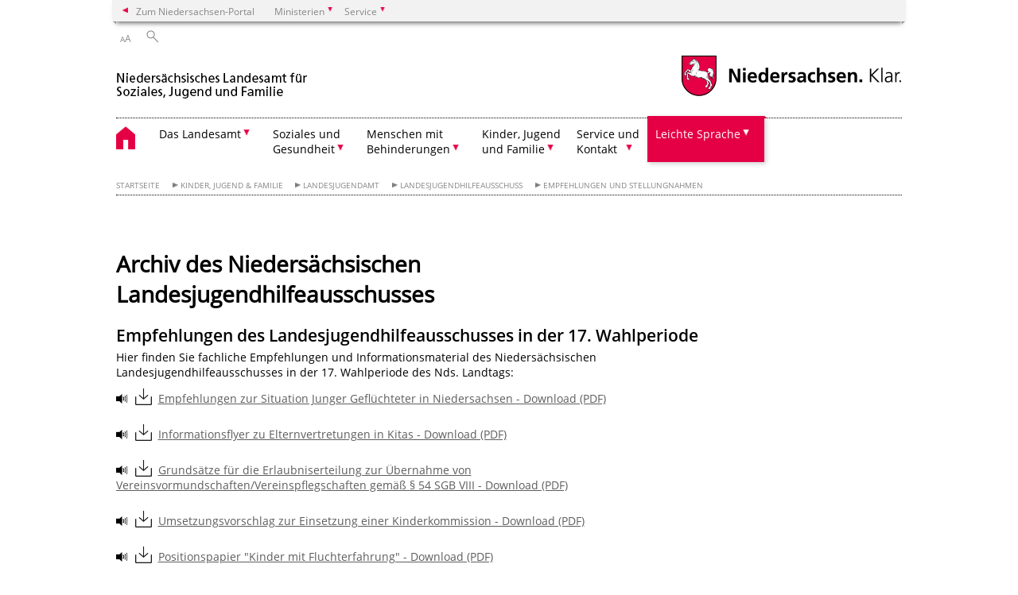

--- FILE ---
content_type: text/html; charset=UTF-8
request_url: https://soziales.niedersachsen.de/startseite/kinder_jugend_amp_familie/landesjugendamt/landesjugendhilfeausschuss/empfehlungen_und_stellungnahmen/archiv-des-niedersaechsischen-landesjugendhilfeausschusses-172647.html
body_size: 115526
content:
        <!DOCTYPE html>
<html lang="de" prefix="og: http://ogp.me/ns#">
<head>
<meta charset="utf-8">
<meta name="viewport" content="width=device-width, initial-scale=.9">
<meta http-equiv="X-UA-Compatible" content="IE=edge">
<title>Archiv des Niedersächsischen Landesjugendhilfeausschusses | Nds. Landesamt für Soziales, Jugend und Familie</title>
<meta name="title" content="Archiv des Niedersächsischen Landesjugendhilfeausschusses | Nds. Landesamt für Soziales, Jugend und Familie">
<meta name="robots" content="index,follow">
<meta name="generator" content="Enterprise Content Management by Powerslave: Liveserver">
<meta name="language" content="de">
<meta name="date" content="2023-04-18T10:39:03+02:00">
<meta name="revisit-after" content="1 days">
<link rel="canonical" href="https://soziales.niedersachsen.de/startseite/kinder_jugend_amp_familie/landesjugendamt/landesjugendhilfeausschuss/empfehlungen_und_stellungnahmen/archiv-des-niedersaechsischen-landesjugendhilfeausschusses-172647.html">
<meta name="keywords" content="Archiv, Stellungnahmen, Empfehlungen, NLJHA, Landesjjugendhilfeausschuss">
<meta name="institution" content="2">
<meta name="navigation" content="36602"><!-- include ccs based on color code -->
<link rel="stylesheet" id="initcol" href="/assets/css/csscol0.css" type="text/css" media="all">
<link rel="stylesheet" href="/assets/fonts/open-sans.css?v=1604497169" type="text/css">
<link rel='stylesheet' href='/assets/js/fancybox/jquery.fancybox.css?v=1471354035' type='text/css'>
<link rel='stylesheet' href='/assets/js/video-js-7.20.1/video-js.min.css?v=1657706794' type='text/css'>
<link rel='stylesheet' id='initds2' href='/assets/css/ds2.css?v=1753091405' type='text/css' media='all'>
<link rel="stylesheet" type="text/css" href="/assets/js/accessible-slick-1.0.1/slick/slick.min.css?v=1753091405">
<link rel='stylesheet' id='fixes2' href='/assets/css/201612.css?v=1486543400' type='text/css' media='all'>
<link rel='stylesheet' id='mobil' href='/assets/css/cssmobil.css?v=1613032835' type='text/css' media='screen and (max-width: 768px)'>
<link rel='stylesheet' id='fixes' href='/assets/css/cssfixes.css?v=1684828951' type='text/css' media='all'>
<link rel='stylesheet' id='faq' href='/assets/css/cssFaq.css?v=1688453644' type='text/css' media='all'>
<link rel="stylesheet" id="readspeaker" type="text/css" href="/assets/css/readSpeaker.css?v=1594108533" media="all">
<style type="text/css">
 img.c1 {border:0}
</style>
</head>
<body class="nojs desktop">
<div class="wrapper">
<div class="section headspec">
<div class="headnav spec">
<ul>
<li class="">
<div><a href="https://www.niedersachsen.de" class="back2main" aria-label="zum Niedersachsen-Portal wechseln">Zum Niedersachsen-Portal</a></div>
</li>
<li class="haschildren bcola0">
<div><span>Ministerien</span></div>
<ul class="l1">
<li class="bcolb1"><a href="https://www.mp.niedersachsen.de" target="_blank" aria-label="zur Seite des Ministerpräsidenten wechseln (öffnet im neuen Fenster)">Ministerpräsident</a></li>
<li class="bcolb1"><a href="https://www.stk.niedersachsen.de" target="_blank" aria-label="zur Staatskanzlei wechseln (öffnet im neuen Fenster)">Staatskanzlei</a></li>
<li class="bcolb2"><a href="https://www.mi.niedersachsen.de" target="_blank" aria-label="zur Seite des Ministerium für Inneres und Sport wechseln (öffnet im neuen Fenster)">Ministerium für Inneres, Sport und Digitalisierung</a></li>
<li class="bcolb3"><a href="https://www.mf.niedersachsen.de" target="_blank" aria-label="zur Seite des Finanzministerium wechseln (öffnet im neuen Fenster)">Finanzministerium</a></li>
<li class="bcolb4"><a href="https://www.ms.niedersachsen.de" target="_blank" aria-label="zur Seite des Ministeriums für Soziales, Arbeit, Gesundheit und Gleichstellung wechseln (öffnet im neuen Fenster)">Ministerium für Soziales, Arbeit, Gesundheit und Gleichstellung</a></li>
<li class="bcolb5"><a href="https://www.mwk.niedersachsen.de" target="_blank" aria-label="zur Seite des Ministerium für Wissenschaft und Kultur wechseln (öffnet im neuen Fenster)">Ministerium für Wissenschaft und Kultur</a></li>
<li class="bcolb6"><a href="https://www.mk.niedersachsen.de" target="_blank" aria-label="zur Seite des Kultusministerium wechseln (öffnet im neuen Fenster)">Kultusministerium</a></li>
<li class="bcolb7"><a href="https://www.mw.niedersachsen.de" target="_blank" aria-label="zur Seite des Ministerium für Wirtschaft, Verkehr, Bauen und Digitalisierung wechseln (öffnet im neuen Fenster)">Ministerium für Wirtschaft, Verkehr und Bauen</a></li>
<li class="bcolb8"><a href="https://www.ml.niedersachsen.de" target="_blank" aria-label="zur Seite des Ministerium für Ernährung, Landwirtschaft und Verbraucherschutz wechseln (öffnet im neuen Fenster)">Ministerium für Ernährung, Landwirtschaft und Verbraucherschutz</a></li>
<li class="bcolb9"><a href="https://www.mj.niedersachsen.de" target="_blank" aria-label="zur Seite des Justizministerium wechseln (öffnet im neuen Fenster)">Justizministerium</a></li>
<li class="bcolb10"><a href="https://www.umwelt.niedersachsen.de" target="_blank" aria-label="zur Seite des Ministerium für Umwelt, Energie und Klimaschutz wechseln (öffnet im neuen Fenster)">Ministerium für Umwelt, Energie und Klimaschutz</a></li>
<li class="bcolb0"><a href="https://www.mb.niedersachsen.de" target="_blank" aria-label="zur Seite des Ministerium für Bundes- und Europaangelegenheiten und Regionale Entwicklung wechseln (öffnet im neuen Fenster)">Ministerium für Bundes- und Europaangelegenheiten und Regionale Entwicklung</a></li>
</ul>
</li>
<li class="haschildren bcola0">
<div><span>Service</span></div>
<ul class="l1">
<li><a href="https://www.dienstleisterportal.niedersachsen.de" target="_blank" aria-label="zum Dienstleisterportal Niedersachsen wechseln (öffnet im neuen Fenster)">Dienstleisterportal Niedersachsen</a></li>
<li><a href="https://www.service.niedersachsen.de" aria-label="zum Serviceportal Niedersachsen wechseln (öffnet im neuen Fenster)" target="_blank">Serviceportal Niedersachsen</a></li>
</ul>
</li>
</ul>
</div>
</div>
<div class="section headnav">
<ul>
<li class="haschildren bcola0 lngchng"></li>
<li>
<div><span class="layoutchange1"><span>A</span>A</span></div>
<div class="suchbutton"></div>
</li>
</ul>
<div class="search_form_wrapper">
<form class="input group suche" action="/live/search.php" method="post"><input type="hidden" name="search" value="fulltext"> <input type="text" name="q" aria-label="Suche"> <button type="submit">Suchen</button></form>
</div>
</div>
<div class="section logorow"><a class="logoadd" href="https://soziales.niedersachsen.de/startseite/" title="Link zur Startseite" aria-label="zurück zur Startseite"><img class="protected" src="/assets/image/143702" border="0" alt=""></a> <a href="//www.niedersachsen.de" title="Link niedersachsen.de" class="home" aria-label="zum Niedersachsen-Portal wechseln"><img src="/assets/img/niedersachsen.png" width="222" height="55" class="ndslogo" alt="Niedersachsen Logo"></a> <span class="klar blink"><img src="/assets/img/klar.png" alt="Niedersachsen klar Logo"></span></div>
<div class="section menuerow group">
<div class="mobinav"><a href="https://soziales.niedersachsen.de/startseite/" class="home" aria-label="zur Startseite"></a>
<div class="hamburg"></div>
<div class="suchbuttonmobi"></div>
</div>
<div class="ds-menu2">
<ul>
<li class="home"><a href="https://soziales.niedersachsen.de/startseite/" aria-label="zurück zur Startseite"></a></li>
<li class="haschildren">
<div><span tabindex="0" role="button">Das Landesamt</span></div>
<ul class="l1">
<li><a href="https://soziales.niedersachsen.de/startseite/das_landesamt/" target="_self">Das Landesamt (LS) im Überblick</a></li>
<li class="haschildren">
<div><span tabindex="0" role="button">Standorte</span></div>
<ul class="l2">
<li><a href="https://soziales.niedersachsen.de/startseite/das_landesamt/standorte/unsere-standorte-in-niedersachsen-182560.html" target="_self">Unsere Standorte in Niedersachsen</a></li>
<li class=""><a href="https://soziales.niedersachsen.de/startseite/das_landesamt/standorte/hildesheim/unsere-hauptstelle-in-hildesheim-182512.html" target="_self">Hauptstelle - Hildesheim</a></li>
<li class=""><a href="https://soziales.niedersachsen.de/startseite/das_landesamt/standorte/braunschweig/unsere-aussenstelle-in-braunschweig-182506.html" target="_self">Braunschweig</a></li>
<li class=""><a href="https://soziales.niedersachsen.de/startseite/das_landesamt/standorte/hannover/unsere-aussenstelle-in-hannover-182494.html" target="_self">Hannover</a></li>
<li class=""><a href="https://soziales.niedersachsen.de/startseite/das_landesamt/standorte/luneburg/unsere-aussenstelle-in-luneburg-182498.html" target="_self">Lüneburg</a></li>
<li class=""><a href="https://soziales.niedersachsen.de/startseite/das_landesamt/standorte/oldenburg/unsere-aussenstelle-in-oldenburg-182395.html" target="_self">Oldenburg</a></li>
<li class=""><a href="https://soziales.niedersachsen.de/startseite/das_landesamt/standorte/osnabruck/unsere-aussenstelle-in-osnabruck-182503.html" target="_self">Osnabrück</a></li>
<li class=""><a href="https://soziales.niedersachsen.de/startseite/das_landesamt/standorte/verden/unsere-aussenstelle-in-verden-182492.html" target="_self">Verden</a></li>
<li class=""><a href="https://soziales.niedersachsen.de/startseite/das_landesamt/standorte/landesbildungszentren/landesbildungszentren-in-niedersachsen-208.html" target="_self">Landesbildungszentren</a></li>
</ul>
</li>
<li class=""><a href="https://soziales.niedersachsen.de/startseite/das_landesamt/organisation/organisationsubersicht-182414.html" target="_self">Organisation</a></li>
<li class="haschildren">
<div><span tabindex="0" role="button">Das LS als Arbeitgeber</span></div>
<ul class="l2">
<li><a href="https://soziales.niedersachsen.de/startseite/das_landesamt/arbeitgeber/" target="_self">Vielfalt und Perspektiven</a></li>
<li class=""><a href="https://soziales.niedersachsen.de/startseite/das_landesamt/arbeitgeber/arbeitgeberprofil/arbeitgeber-mit-perspektiven-175690.html" target="_self">Arbeitgeber mit Vielfalt und Perspektiven</a></li>
<li class=""><a href="https://soziales.niedersachsen.de/startseite/das_landesamt/arbeitgeber/stellenausschreibung/" target="_self">Stellenausschreibungen</a></li>
<li class=""><a href="https://soziales.niedersachsen.de/startseite/das_landesamt/arbeitgeber/ausbildung/ausbildung-im-landesamt-182519.html" target="_self">Ausbildung</a></li>
<li class=""><a href="https://soziales.niedersachsen.de/startseite/das_landesamt/arbeitgeber/praktikum/praktikum-im-landesamt-182522.html" target="_self">Praktikum</a></li>
</ul>
</li>
<li class=""><a href="https://soziales.niedersachsen.de/startseite/das_landesamt/leitung/behordenleitung-236676.html" target="_self">Leitung</a></li>
<li class=""><a href="https://soziales.niedersachsen.de/startseite/das_landesamt/leitbild/unser-leitbild-193.html" target="_self">Leitbild</a></li>
<li class=""><a href="https://soziales.niedersachsen.de/startseite/das_landesamt/unsere_aufgaben/die-landessozialverwaltung-im-kurzportrait-182437.html" target="_self">Kurzportrait</a></li>
<li class=""><a href="https://soziales.niedersachsen.de/startseite/das_landesamt/impressum/impressum-datenschutz-277.html" target="_self">Impressum und Datenschutzerklärung</a></li>
</ul>
</li>
<li class="haschildren">
<div><span tabindex="0" role="button">Soziales und<br>
Gesundheit</span></div>
<ul class="l1">
<li><a href="https://soziales.niedersachsen.de/startseite/soziales_amp_gesundheit/" target="_self">Unsere Themen im Überblick</a></li>
<li class="haschildren">
<div><span tabindex="0" role="button">Soziales Entschädigungsrecht</span></div>
<ul class="l2">
<li><a href="https://soziales.niedersachsen.de/startseite/soziales_amp_gesundheit/soziales_entschadigungsrecht/" target="_self">Übersicht</a></li>
<li class=""><a href="https://soziales.niedersachsen.de/startseite/soziales_gesundheit/soziales_entschadigungsrecht/soziale_entschadigung_nach_gesundheitsschaden_sgb_xiv/informationen-zum-sozialgesetzbuch-vierzehntes-buch-soziale-entschadigung-sgb-xiv-229098.html" target="_self">Soziale Entschädigung nach Gesundheitsschäden (SGB XIV)</a></li>
<li class=""><a href="https://soziales.niedersachsen.de/traumanetzwerk/schnelle-hilfe-fur-opfer-von-gewalttaten-90933.html" target="_self">Opfer von Gewalttaten</a></li>
<li class=""><a href="https://soziales.niedersachsen.de/startseite/soziales_gesundheit/soziales_entschadigungsrecht/hilfen_fur_impfgeschadigte/hilfe-fur-impfgeschadigte-251.html" target="_self">Hilfen für Impfgeschädigte</a></li>
<li class=""><a href="https://soziales.niedersachsen.de/startseite/soziales_amp_gesundheit/soziales_entschadigungsrecht/haftlingshilfegesetz/hilfen-fur-personen-die-aus-politischen-grunden-ausserhalb-der-brd-in-gewahrsam-genommen-wurden-235.html" target="_self">Häftlingshilfegesetz</a></li>
<li class=""><a href="https://soziales.niedersachsen.de/startseite/soziales_amp_gesundheit/soziales_entschadigungsrecht/strafrechtliches_rehabilitierungsgesetz/hilfen-fur-opfer-von-in-der-ehemaligen-ddr-erlittenem-unrecht-sed-unrecht-309.html" target="_self">Strafrechtliches Rehabilitierungsgesetz</a></li>
<li class=""><a href="https://soziales.niedersachsen.de/startseite/soziales_amp_gesundheit/soziales_entschadigungsrecht/verwaltungsrechtliches_rehabilitierungsgesetz/verwaltungsrechtliches-rehabilitierungsgesetz-308.html" target="_self">Verwaltungsrechtliches Rehabilitierungsgesetz</a></li>
</ul>
</li>
<li class="haschildren">
<div><span tabindex="0" role="button">Soziale Förderungen</span></div>
<ul class="l2">
<li><a href="https://soziales.niedersachsen.de/startseite/soziales_amp_gesundheit/soziale_forderungen/" target="_self">Übersicht</a></li>
<li class=""><a href="https://soziales.niedersachsen.de/startseite/soziales_gesundheit/soziale_forderungen/assistenzleistungsfonds/assistenzleistungsfonds-180375.html" target="_self">Assistenzleistungsfonds</a></li>
<li class=""><a href="https://soziales.niedersachsen.de/startseite/soziales_amp_gesundheit/soziale_forderungen/landesblindengeld/landesblindengeld-248.html" target="_self">Landesblindengeld</a></li>
<li class=""><a href="https://soziales.niedersachsen.de/startseite/soziales_amp_gesundheit/soziale_forderungen/rlblindundgehoerlos/leistungen-an-blinde-menschen-die-zusatzlich-gehorlos-sind-99.html" target="_self">Richtlinie blind und gehörlos</a></li>
<li class=""><a href="https://soziales.niedersachsen.de/startseite/soziales_gesundheit/soziale_forderungen/versorgung_und_betreuung_von_schwerstkranken_kindern_und_jugendlichen/hilfen-fur-familien-mit-behinderten-chronisch-und-schwerstkranken-sowie-pflegebedurftigen-kindern-jugendlichen-und-jungen-erwachsenen-175802.html" target="_self">Versorgung und Betreuung von schwerstkranken Kindern und Jugendlichen</a></li>
<li class=""><a href="https://soziales.niedersachsen.de/startseite/soziales_amp_gesundheit/soziale_forderungen/forderung_von_massnahmen_fur_personen_in_aussergewohnlichen_problemlagen/foerderung-von-manahmen-fuer-personen-in-auergewoehnlichen-sozialen-problemlagen-263.html" target="_self">Förderung von Maßnahmen für Personen in außergewöhnlichen Problemlagen</a></li>
<li class=""><a href="https://soziales.niedersachsen.de/startseite/soziales_amp_gesundheit/soziale_forderungen/forderung_unabhangiger_erwerbslosenberatungsstellen_in_nds/forderung-unabhangiger-erwerbslosenberatungsstellen-in-niedersachsen-135753.html" target="_self">Förderung unabhängiger Erwerbslosenberatungsstellen in Nds.</a></li>
<li class=""><a href="https://soziales.niedersachsen.de/startseite/soziales_amp_gesundheit/soziale_forderungen/forderung_von_massnahmen_fur_behinderte_menschen/rentenversicherungsbeitrage-behinderter-menschen-in-wfbm-259.html" target="_self">Rentenversicherungsbeiträge behinderter Menschen (WfbM)</a></li>
<li class=""><a href="https://soziales.niedersachsen.de/startseite/soziales_amp_gesundheit/soziale_forderungen/forderung_von_massnahmen_fur_alte_oder_pflegebedurftige_menschen/forderung-wohlfahrtspflegerischer-aufgaben-und-aussergewohnlicher-massnahmen-im-sozialen-bereich-260.html" target="_self">Wohlfahrtspflegerische Aufgaben und außergewöhnliche Maßnahmen</a></li>
<li class=""><a href="https://soziales.niedersachsen.de/startseite/soziales_amp_gesundheit/soziale_forderungen/fordermassnahmen_fur_familien_ehrenamtliche_tatigkeit_und_sonstige_soziale_bereiche/fordermassnahmen-fur-familien-ehrenamtliche-tatigkeit-und-sonstige-soziale-bereiche-265.html" target="_self">Fördermaßnahmen für Familien, ehrenamtliche Tätigkeit und sonstige soziale Bereiche</a></li>
<li class=""><a href="https://soziales.niedersachsen.de/startseite/soziales_gesundheit/soziale_forderungen/burgerschaftliches_engagement_und_freiwilligenagenturen/burgerschaftliches-engagement-220575.html" target="_self">Bürgerschaftliches Engagement und Freiwilligenagenturen</a></li>
<li class=""><a href="https://soziales.niedersachsen.de/startseite/soziales_gesundheit/soziale_forderungen/mehrgenerationenhauser_in_niedersachsen/mehrgenerationenhauser-in-niedersachsen-236124.html" target="_self">Mehrgenerationenhäuser in Niedersachsen</a></li>
<li class=""><a href="https://soziales.niedersachsen.de/startseite/soziales_gesundheit/soziale_forderungen/forderung_ambulanter_krebsberatungsstellen/forderung-ambulanter-krebsberatungsstellen-in-niedersachsen-240347.html" target="_self">Förderung ambulanter Krebsberatungsstellen</a></li>
<li class=""><a href="https://soziales.niedersachsen.de/startseite/soziales_amp_gesundheit/soziale_forderungen/forderung_von_projekten_in_sozialen_brennpunkten/projekte-in-sozialen-brennpunkten-120302.html" target="_self">Förderung von Projekten in sozialen Brennpunkten</a></li>
<li class=""><a href="https://soziales.niedersachsen.de/startseite/soziales_amp_gesundheit/soziale_forderungen/forderung_von_senioren_und_pflegestutzpunkten_niedersachsen_spn/forderung-der-seniorenberatung-in-den-senioren-und-pflegestutzpunkten-niedersachsen-spn-179120.html" target="_self">Förderung von Senioren- und Pflegestützpunkten Niedersachsen (SPN)</a></li>
<li class=""><a href="https://soziales.niedersachsen.de/startseite/soziales_gesundheit/soziale_forderungen/forderung_von_massnahmen_im_bereich_der_selbsthilfestruktur_niedersachsens/forderung-von-massnahmen-im-bereich-der-selbsthilfestruktur-niedersachsens-246394.html" target="_self">Förderung von Maßnahmen im Bereich der Selbsthilfestruktur Niedersachsens</a></li>
</ul>
</li>
<li class="haschildren">
<div><span tabindex="0" role="button">Frauen und Familie</span></div>
<ul class="l2">
<li><a href="https://soziales.niedersachsen.de/startseite/soziales_amp_gesundheit/frauen_und_familie/frauen-und-familie-241.html" target="_self">Übersicht</a></li>
<li class=""><a href="https://soziales.niedersachsen.de/startseite/soziales_amp_gesundheit/frauen_und_familie/frauenhauser/frauenhauser-151.html" target="_self">Frauenhäuser</a></li>
<li class=""><a href="https://soziales.niedersachsen.de/startseite/soziales_amp_gesundheit/frauen_und_familie/beratungseinrichtungen_fur_frauen_und_madchen/beratungseinrichtungen-fur-frauen-madchen-152.html" target="_self">Beratungseinrichtungen für Frauen und Mädchen</a></li>
<li class=""><a href="https://soziales.niedersachsen.de/startseite/soziales_amp_gesundheit/frauen_und_familie/biss/biss-beratungs-und-interventionsstellen-bei-hauslicher-gewalt-71.html" target="_self">Biss</a></li>
<li class=""><a href="https://soziales.niedersachsen.de/startseite/soziales_amp_gesundheit/frauen_und_familie/forderung_von_taterberatungseinrichtungen/forderung-von-taterberatungseinrichtungen-106040.html" target="_self">Förderung von Täterberatungseinrichtungen</a></li>
<li class=""><a href="https://soziales.niedersachsen.de/startseite/soziales_amp_gesundheit/frauen_und_familie/mutterzentren/mutterzentren-169.html" target="_self">Mütterzentren</a></li>
</ul>
</li>
<li class="haschildren">
<div><span tabindex="0" role="button">Gesundheit und Pflege</span></div>
<ul class="l2">
<li><a href="https://soziales.niedersachsen.de/startseite/soziales_amp_gesundheit/gesundheit_und_pflege/" target="_self">Übersicht</a></li>
<li class="haschildren">
<div><span tabindex="0" role="button">Nichtärztliche Heilberufe</span></div>
<ul class="l2">
<li><a href="https://soziales.niedersachsen.de/startseite/soziales_amp_gesundheit/gesundheit_und_pflege/nichtarztliche_heilberufe/" target="_self">Übersicht</a></li>
<li class=""><a href="https://soziales.niedersachsen.de/startseite/soziales_amp_gesundheit/gesundheit_und_pflege/nichtarztliche_heilberufe/gesundheitsfachberufe/erlaubniserteilung-in-gesundheitsfachberufen-208579.html" target="_self">Erlaubniserteilung in Gesundheitsfachberufen</a></li>
<li class=""><a href="https://soziales.niedersachsen.de/startseite/soziales_gesundheit/gesundheit_und_pflege/nichtarztliche_heilberufe/weiterbildung_in_gesundheitsfachberufen/weiterbildungen-in-gesundheitsfachberufen-208477.html" target="_self">Weiterbildung in Gesundheitsfachberufen</a></li>
<li class=""><a href="https://soziales.niedersachsen.de/startseite/soziales_amp_gesundheit/gesundheit_und_pflege/nichtarztliche_heilberufe/anerkennungsverfahren_von_im_ausland_abgeschlossenen_ausbildungen/anerkennungsverfahren-von-auslandischen-gesundheitsfachberufen-101995.html" target="_self">Anerkennungsverfahren von ausländischen Gesundheitsfachberufen</a></li>
<li class=""><a href="https://soziales.niedersachsen.de/startseite/soziales_amp_gesundheit/gesundheit_und_pflege/nichtarztliche_heilberufe/bescheinigungen_zur_vorlage_im_ausland/bescheinigungen-zur-vorlage-im-ausland-102003.html" target="_self">Bescheinigungen zur Vorlage im Ausland</a></li>
<li class=""><a href="https://soziales.niedersachsen.de/startseite/soziales_amp_gesundheit/gesundheit_und_pflege/nichtarztliche_heilberufe/verlust_von_berufsurkunden/ersatzdokumente-102004.html" target="_self">Verlust von Berufsurkunden</a></li>
<li class=""><a href="https://soziales.niedersachsen.de/startseite/soziales_gesundheit/gesundheit_und_pflege/nichtarztliche_heilberufe/forderung_der_ausbildung_in_gesundheitsfachberufen/schulgeldfreiheit-in-den-gesundheitsfachberufen-184655.html" target="_self">Förderung der Ausbildung in Gesundheitsfachberufen</a></li>
<li class=""><a href="https://soziales.niedersachsen.de/startseite/soziales_amp_gesundheit/gesundheit_und_pflege/nichtarztliche_heilberufe/heilpraktiker/hinweise-zur-uberprufung-nach-dem-heilpraktikergesetz-287.html" target="_self">Heilpraktiker</a></li>
<li class=""><a href="https://soziales.niedersachsen.de/startseite/soziales_amp_gesundheit/gesundheit_und_pflege/nichtarztliche_heilberufe/umsatzsteuerbefreiung_fur_fort_und_weiterbildung_von_angehorigen_der_heil_und_gesundheitsfachberufe/umsatzsteuerbefreiung-fuer-fort-und-weiterbildung-106550.html" target="_self">Umsatzsteuerbefreiung für Fort- und Weiterbildung von Angehörigen der Heil- und Gesundheitsfachberufe</a></li>
</ul>
</li>
<li class=""><a href="https://soziales.niedersachsen.de/azua/anerkennung-und-forderung-der-angebote-zur-unterstutzung-im-alltag-nach-dem-sgb-xi-208184.html" target="_self">Entlastungsbetrag und Angebote zur Unterstützung im Alltag</a></li>
<li class=""><a href="https://soziales.niedersachsen.de/startseite/soziales_gesundheit/gesundheit_und_pflege/wohnen_und_pflege_im_alter/wohnen-und-pflege-im-alter-133116.html" target="_self">Wohnen und Pflege im Alter</a></li>
<li class=""><a href="https://soziales.niedersachsen.de/startseite/soziales_gesundheit/gesundheit_und_pflege/starkung_der_ambulanten_pflege_im_landlichen_raum/starkung-der-ambulanten-pflege-im-landlichen-raum-144858.html" target="_self">Stärkung der ambulanten Pflege im ländlichen Raum</a></li>
<li class=""><a href="https://soziales.niedersachsen.de/startseite/soziales_amp_gesundheit/gesundheit_und_pflege/schwangerschaftskonfliktberatung/schwangerschaftskonfliktberatung-96.html" target="_self">Schwangerschaftskonfliktberatung</a></li>
<li class=""><a href="https://soziales.niedersachsen.de/startseite/soziales_gesundheit/gesundheit_und_pflege/leistungen_nach_dem_npflegeg_fur_kommunen/forderung-der-folgeaufwendungen-aus-betriebsnotwendigen-investitionen-gem-7-9-und-10-niedersachsischem-pflegegesetz-npflegeg-196658.html" target="_self">Leistungen nach dem NPflegeG für Kommunen</a></li>
<li class=""><a href="https://soziales.niedersachsen.de/startseite/soziales_amp_gesundheit/gesundheit_und_pflege/gemeindeintergierte_psychiatrie_und_aktivitaten_psychisch_kranker/forderung-der-ambulanten-unterstutzung-im-bereich-gemeindenaher-psychiatrie-partizipation-und-trialog-171342.html" target="_self">Gemeindenahe Psychiatrie und Aktivitäten psychisch Kranker</a></li>
<li class=""><a href="https://soziales.niedersachsen.de/startseite/soziales_amp_gesundheit/gesundheit_und_pflege/sucht/zuwendungen-an-fachstellen-fur-sucht-und-suchtpravention-bzw-massnahmen-zur-suchtbekampfung-94.html" target="_self">Sucht</a></li>
<li class=""><a href="https://soziales.niedersachsen.de/startseite/soziales_amp_gesundheit/gesundheit_und_pflege/aids/zuwendungen-zur-forderung-von-massnahmen-zur-verhutung-und-bekampfung-von-aids-95.html" target="_self">Aids</a></li>
<li class=""><a href="https://soziales.niedersachsen.de/gemeinsame-modellvorhaben/richtlinie-uber-die-gewahrung-von-zuwendungen-zur-forderung-gemeinsamer-modellvorhaben-nach-123-sgb-xi-245717.html" target="_self">Gemeinsame Modellvorhaben<br>
nach § 123 SGB XI</a></li>
</ul>
</li>
<li class="haschildren">
<div><span tabindex="0" role="button">Migration und Teilhabe</span></div>
<ul class="l2">
<li><a href="https://soziales.niedersachsen.de/startseite/soziales_amp_gesundheit/migration_und_teilhabe/" target="_self">Übersicht</a></li>
<li class=""><a href="https://soziales.niedersachsen.de/startseite/soziales_amp_gesundheit/migration_und_teilhabe/forderschwerpunkte/foerderschwerpunkte-106664.html" target="_self">Förderschwerpunkte</a></li>
<li class=""><a href="https://soziales.niedersachsen.de/startseite/soziales_amp_gesundheit/migration_und_teilhabe/migrationsberatung/migrationsberatung-106703.html" target="_self">Migrationsberatung</a></li>
<li class=""><a href="https://soziales.niedersachsen.de/startseite/soziales_amp_gesundheit/migration_und_teilhabe/migration_teilhabe_vielfalt/teilhabe-und-zusammenhalt-121613.html" target="_self">Teilhabe und Zusammenhalt</a></li>
<li class=""><a href="https://soziales.niedersachsen.de/startseite/soziales_amp_gesundheit/migration_und_teilhabe/koordinierungsstellen_migration_und_teilhabe/koordinierungsstellen-migration-und-teilhabe-125282.html" target="_self">Koordinierungsstellen Migration und Teilhabe</a></li>
</ul>
</li>
<li class=""><a href="https://soziales.niedersachsen.de/startseite/soziales_amp_gesundheit/u_untersuchungen/fruherkennungsuntersuchungen-fur-kinder-454.html" target="_self">U-Untersuchungen</a></li>
<li class=""><a href="https://soziales.niedersachsen.de/startseite/soziales_amp_gesundheit/heimaufsicht/heimaufsicht-200709.html" target="_self">Heimaufsicht</a></li>
<li class=""><a href="https://soziales.niedersachsen.de/startseite/soziales_gesundheit/schiedsstellen/" target="_self">Schiedsstellen</a></li>
<li class=""><a href="https://soziales.niedersachsen.de/startseite/soziales_gesundheit/wohnungslosenhilfe/informationen-fur-leistungstrager-und-erbringer-im-bereich-der-67-ff-sgb-xii-246623.html" target="_self">Hilfe zur Überwindung besonderer sozialer Schwierigkeiten</a></li>
<li class="haschildren">
<div><span tabindex="0" role="button">Fachberatung Hören, Sprache und Sehen</span></div>
<ul class="l2">
<li><a href="https://soziales.niedersachsen.de/fachberatung/aufgaben-und-leistungen-der-fachberatung-horen-sprache-und-sehen-175821.html" target="_self">Übersicht</a></li>
<li class=""><a href="https://soziales.niedersachsen.de/fachberatung/aufgaben_der_fachberatung/aufgaben-und-leistungen-der-fachberatung-horen-sprache-und-sehen-175821.html" target="_self">Aufgaben und Leistungen der Fachberatung</a></li>
<li class=""><a href="https://soziales.niedersachsen.de/fachberatung/sprechtage/sprechtage-zur-hor-sprachheil-und-sehberatung-205.html" target="_self">Sprechtage zur Hör-, Sprachheil- und Sehberatung</a></li>
<li class=""><a href="https://soziales.niedersachsen.de/fachberatung/beratung_fortbildung/beratung-und-fortbildung-344.html" target="_self">Beratung/Fortbildung/Tagung</a></li>
<li class=""><a href="https://soziales.niedersachsen.de/fachberatung/fruhforderung_fur_horgeschadigte_und_blinde/fruhforderung-fur-kinder-mit-sinnesschadigungen-204.html" target="_self">Frühförderung für Hörgeschädigte und Blinde</a></li>
<li class=""><a href="https://soziales.niedersachsen.de/fachberatung/faq/antworten-auf-haufig-gestellte-fragen-faq-239650.html" target="_self">Antworten auf häufig gestellte Fragen (FAQ)</a></li>
<li class=""><a href="https://soziales.niedersachsen.de/fachberatung/downloads/downloads-links-329.html" target="_self">Downloads & hilfreiche Links</a></li>
<li class=""><a href="https://soziales.niedersachsen.de/fachberatung/fachberater_innen_im_uberblick/" target="_self">Fachberater/innen im Überblick</a></li>
<li class=""><a href="https://soziales.niedersachsen.de/fachberatung/fachberater_innen_in_niedersachsen/fachberatung-hoeren-und-sprache-114427.html" target="_self">Fachberater/innen in Niedersachsen</a></li>
<li class=""><a href="https://soziales.niedersachsen.de/fachberatung/kontakt/ihr-kontakt-zur-fachberatung-horen-sprache-und-sehen-315.html" target="_self">Kontakt</a></li>
</ul>
</li>
<li class=""><a href="https://soziales.niedersachsen.de/startseite/soziales_gesundheit/freiwilliges_soziales_jahr/anerkennung-von-tragern-des-freiwilligen-sozialen-jahres-225125.html" target="_self">Freiwilliges Soziales Jahr</a></li>
<li class=""><a href="https://soziales.niedersachsen.de/startseite/soziales_gesundheit/sozialhilfe_fur_deutsche_im_ausland/sozialhilfe-fur-deutsche-im-ausland-230354.html" target="_self">Sozialhilfe für Deutsche im Ausland</a></li>
<li class="haschildren">
<div><span tabindex="0" role="button">Weitere Aufgaben</span></div>
<ul class="l2">
<li><a href="https://soziales.niedersachsen.de/startseite/soziales_gesundheit/weitere_aufgaben/" target="_self">Übersicht</a></li>
<li class=""><a href="https://soziales.niedersachsen.de/startseite/soziales_gesundheit/weitere_aufgaben/billigkeitsrichtlinien_soziale_einrichtungen/billigkeitsrichtlinien-soziale-einrichtungen-220547.html" target="_self">Billigkeitsrichtlinien Soziale Einrichtungen</a></li>
<li class=""><a href="https://soziales.niedersachsen.de/startseite/soziales_gesundheit/weitere_aufgaben/fachkraft_zur_arbeits_und_berufsforderung/gepruefte-fachkraft-zur-arbeits-und-berufsfoerderung-in-werkstaetten-fuer-behinderte-menschen-127019.html" target="_self">Fachkraft zur Arbeits- und Berufsförderung</a></li>
<li class=""><a href="https://soziales.niedersachsen.de/startseite/soziales_gesundheit/weitere_aufgaben/staatliche_anerkennung_nach_35_btmg_therapie_statt_strafe/staatliche-anerkennung-nach-35-btmg-therapie-statt-strafe-217889.html" target="_self">Staatliche Anerkennung nach § 35 BtMG – „Therapie statt Strafe“</a></li>
</ul>
</li>
</ul>
</li>
<li class="haschildren">
<div><span tabindex="0" role="button">Menschen mit<br>
Behinderungen</span></div>
<ul class="l1">
<li><a href="https://soziales.niedersachsen.de/startseite/menschen_mit_behinderung/menschen-mit-behinderungen-200784.html" target="_self">Der Mensch im Mittelpunkt</a></li>
<li class="haschildren">
<div><span tabindex="0" role="button">Behinderung & Ausweis</span></div>
<ul class="l2">
<li><a href="https://soziales.niedersachsen.de/startseite/menschen_mit_behinderung/behinderung_und_ausweis/" target="_self">Unsere Themen ...</a></li>
<li class=""><a href="https://soziales.niedersachsen.de/faq/behinderung-und-ausweis-antworten-auf-haufig-gestellte-fragen-faq-218365.html" target="_self">Antworten auf häufig gestellte Fragen (FAQ)</a></li>
<li class=""><a href="https://soziales.niedersachsen.de/startseite/menschen_mit_behinderung/behinderung_und_ausweis/begriffsdefinition/schwerbehinderte-menschen-gleichgestellte-108.html" target="_self">Begriffsdefinition</a></li>
<li class=""><a href="https://soziales.niedersachsen.de/startseite/menschen_mit_behinderung/behinderung_und_ausweis/feststellungsverfahren/antragstellung-feststellung-116.html" target="_self">Feststellungsverfahren</a></li>
<li class=""><a href="https://soziales.niedersachsen.de/startseite/menschen_mit_behinderung/behinderung_und_ausweis/ausweis/ausweis-uber-die-eigenschaft-als-schwerbehinderter-mensch-179.html" target="_self">Ausweis</a></li>
<li class="leicht"><a href="https://soziales.niedersachsen.de/startseite/menschen_mit_behinderung/behinderung_und_ausweis/nachteilsausgleiche/ubersicht-uber-nachteilsausgleiche-fur-behinderte-menschen-122.html" target="_self">Nachteilsausgleiche</a></li>
<li class=""><a href="https://soziales.niedersachsen.de/startseite/menschen_mit_behinderung/behinderung_und_ausweis/beiblatt/unentgeltliche-beforderung-im-offentlichen-personenverkehr-115.html" target="_self">Unentgeltliche Beförderung im öffentlichen Personenverkehr</a></li>
<li class=""><a href="https://soziales.niedersachsen.de/startseite/menschen_mit_behinderung/behinderung_und_ausweis/antrage_informationen/antragsformulare-und-merkblatter-109.html" target="_self">Anträge & Informationen</a></li>
<li class=""><a href="https://soziales.niedersachsen.de/startseite/menschen_mit_behinderungen/behinderung_und_ausweis/antragsstellung_aus_dem_ausland/antragsstellung-aus-dem-ausland-230673.html" target="_self">Antragsstellung aus dem Ausland</a></li>
<li class=""><a href="https://soziales.niedersachsen.de/startseite/menschen_mit_behinderung/behinderung_und_ausweis/ls_online/online-antragstellung-im-bereich-des-sozialgesetzbuches-neuntes-buch-rehabilitation-und-teilhabe-von-menschen-mit-behinderungen-sgb-ix-141.html" target="_self">Online Antragstellung</a></li>
</ul>
</li>
<li class="haschildren">
<div><span tabindex="0" role="button">Schwerbehinderte Menschen im Arbeitsleben (Integrationsamt)</span></div>
<ul class="l2">
<li><a href="https://soziales.niedersachsen.de/startseite/menschen_mit_behinderung/schwerbehinderte_menschen_im_arbeitsleben/schwerbehinderte-menschen-im-arbeitsleben-160.html" target="_self">Unsere Themen ...</a></li>
<li class="haschildren">
<div><span tabindex="0" role="button">Anträge & Informationen</span></div>
<ul class="l2">
<li><a href="https://soziales.niedersachsen.de/startseite/menschen_mit_behinderungen/schwerbehinderte_menschen_im_arbeitsleben/antrage_informationen/finanzielle-forderung-182793.html" target="_self">Übersicht</a></li>
<li class=""><a href="https://soziales.niedersachsen.de/startseite/menschen_mit_behinderungen/schwerbehinderte_menschen_im_arbeitsleben/antrage_informationen/leistungen_an_schwerbehinderte_menschen/finanzielle-foerderung-159.html" target="_self">Leistungen an schwerbehinderte Menschen</a></li>
<li class=""><a href="https://soziales.niedersachsen.de/startseite/menschen_mit_behinderungen/schwerbehinderte_menschen_im_arbeitsleben/antrage_informationen/leistungen_an_arbeitgeber/finanzielle-forderung-12.html" target="_self">Leistungen an Arbeitgeber</a></li>
</ul>
</li>
<li class=""><a href="https://soziales.niedersachsen.de/startseite/menschen_mit_behinderung/schwerbehinderte_menschen_im_arbeitsleben/beratung/beratung-fur-schwerbehinderte-menschen-und-arbeitgeber-155.html" target="_self">Beratung</a></li>
<li class=""><a href="https://soziales.niedersachsen.de/startseite/menschen_mit_behinderung/schwerbehinderte_menschen_im_arbeitsleben/kundigungsschutz/kundigungsschutz-fur-schwerbehinderte-menschen-184373.html" target="_self">Kündigungsschutz</a></li>
<li class="haschildren">
<div><span tabindex="0" role="button">Fachdienste</span></div>
<ul class="l2">
<li><a href="https://soziales.niedersachsen.de/startseite/menschen_mit_behinderung/schwerbehinderte_menschen_im_arbeitsleben/fachdienste/" target="_self">Übersicht</a></li>
<li class=""><a href="https://soziales.niedersachsen.de/startseite/menschen_mit_behinderung/schwerbehinderte_menschen_im_arbeitsleben/fachdienste/berufsbegleitender_dienst_psychosozialer_dienst/integrationsfachdienst-243.html" target="_self">Integrationsfachdienst</a></li>
<li class=""><a href="https://soziales.niedersachsen.de/startseite/menschen_mit_behinderung/schwerbehinderte_menschen_im_arbeitsleben/fachdienste/berufsbegleitender_dienst_fur_horgeschadigte/integrationsfachdienst-244.html" target="_self">Integrationsfachdienst für Hörgeschädigte</a></li>
<li class=""><a href="https://soziales.niedersachsen.de/startseite/menschen_mit_behinderung/schwerbehinderte_menschen_im_arbeitsleben/fachdienste/technischer_beratungsdienst/technischer-beratungsdienst-158.html" target="_self">Technischer Beratungsdienst</a></li>
</ul>
</li>
<li class="haschildren">
<div><span tabindex="0" role="button">Finanzielle Förderung</span></div>
<ul class="l2">
<li><a href="https://soziales.niedersachsen.de/startseite/menschen_mit_behinderung/schwerbehinderte_menschen_im_arbeitsleben/finanzielle_forderung/finanzielle-forderung-182793.html" target="_self">Übersicht</a></li>
<li class=""><a href="https://soziales.niedersachsen.de/startseite/menschen_mit_behinderung/schwerbehinderte_menschen_im_arbeitsleben/finanzielle_forderung/fur_menschen_mit_behinderungen/finanzielle-foerderung-159.html" target="_self">für Menschen mit Behinderungen</a></li>
<li class=""><a href="https://soziales.niedersachsen.de/startseite/menschen_mit_behinderung/schwerbehinderte_menschen_im_arbeitsleben/finanzielle_forderung/fur_arbeitgeber_von_menschen_mit_behinderungen/finanzielle-forderung-12.html" target="_self">für Arbeitgeber von Menschen mit Behinderungen</a></li>
<li class=""><a href="https://soziales.niedersachsen.de/startseite/menschen_mit_behinderung/schwerbehinderte_menschen_im_arbeitsleben/finanzielle_forderung/fur_inklusionsbetriebe/finanzielle-forderung-182929.html" target="_self">für Inklusionsbetriebe</a></li>
</ul>
</li>
<li class="haschildren">
<div><span tabindex="0" role="button">Ausgleichsabgabe</span></div>
<ul class="l2">
<li><a href="https://soziales.niedersachsen.de/startseite/menschen_mit_behinderung/schwerbehinderte_menschen_im_arbeitsleben/ausgleichsabgabe/" target="_self">Übersicht</a></li>
<li class=""><a href="https://soziales.niedersachsen.de/startseite/menschen_mit_behinderung/schwerbehinderte_menschen_im_arbeitsleben/ausgleichsabgabe/anzeigeverfahren_schwerbehinderte/schwerbehindertenanzeige-durch-niedersachsische-dienststellen-schulen-und-studienseminare-110765.html" target="_self">Anzeigeverfahren Schwerbehinderte</a></li>
</ul>
</li>
<li class="haschildren">
<div><span tabindex="0" role="button">Schulungs- und Bildungsmaßnahmen</span></div>
<ul class="l2">
<li><a href="https://soziales.niedersachsen.de/startseite/menschen_mit_behinderung/schwerbehinderte_menschen_im_arbeitsleben/schulungs_und_bildungsmassnahmen/schulungs-und-bildungsprogramm-des-integrationsamtes-217044.html" target="_self">Übersicht</a></li>
<li class=""><a href="https://soziales.niedersachsen.de/startseite/menschen_mit_behinderung/schwerbehinderte_menschen_im_arbeitsleben/schulungs_und_bildungsmassnahmen/grundsatzliche_hinweise/grundsatzliche-hinweise-zum-programm-217021.html" target="_self">Grundsätzliche Hinweise</a></li>
<li class=""><a href="https://soziales.niedersachsen.de/startseite/menschen_mit_behinderung/schwerbehinderte_menschen_im_arbeitsleben/schulungs_und_bildungsmassnahmen/grundkurse/grundkurse-ubersicht-195807.html" target="_self">Grundkurse</a></li>
<li class=""><a href="https://soziales.niedersachsen.de/startseite/menschen_mit_behinderung/schwerbehinderte_menschen_im_arbeitsleben/schulungs_und_bildungsmassnahmen/aufbaukurse/aufbaukurse-ubersicht-195791.html" target="_self">Aufbaukurse</a></li>
<li class=""><a href="https://soziales.niedersachsen.de/startseite/menschen_mit_behinderung/schwerbehinderte_menschen_im_arbeitsleben/schulungs_und_bildungsmassnahmen/fachkurse/fachkurse-ubersicht-182362.html" target="_self">Fachkurse</a></li>
<li class=""><a href="https://soziales.niedersachsen.de/startseite/menschen_mit_behinderung/schwerbehinderte_menschen_im_arbeitsleben/schulungs_und_bildungsmassnahmen/informationsveranstaltungen/informationsveranstaltungen-ubersicht-182366.html" target="_self">Informationsveranstaltungen</a></li>
<li class=""><a href="https://soziales.niedersachsen.de/startseite/menschen_mit_behinderung/schwerbehinderte_menschen_im_arbeitsleben/schulungs_und_bildungsmassnahmen/anmeldung/anmeldung-zum-schulungs-und-bildungsprogramm-des-integrationsamtes-182291.html" target="_self">Anmeldung</a></li>
<li class=""><a href="https://soziales.niedersachsen.de/startseite/menschen_mit_behinderung/schwerbehinderte_menschen_im_arbeitsleben/schulungs_und_bildungsmassnahmen/datenschutz/datenschutzhinweise-182286.html" target="_self">Datenschutz</a></li>
</ul>
</li>
<li class=""><a href="https://soziales.niedersachsen.de/startseite/menschen_mit_behinderungen/schwerbehinderte_menschen_im_arbeitsleben/postleitzahlensuche_niedersachsen_integrationsamter/postleitzahlensuche-niedersachsen-228337.html" target="_self">Postleitzahlensuche Niedersachsen Integrationsämter</a></li>
</ul>
</li>
<li class="haschildren">
<div><span tabindex="0" role="button">Eingliederungshilfe</span></div>
<ul class="l2">
<li><a href="https://soziales.niedersachsen.de/startseite/menschen_mit_behinderungen/eingliederungshilfe/eingliederungshilfe-200427.html" target="_self">Übersicht</a></li>
<li class=""><a href="https://soziales.niedersachsen.de/startseite/menschen_mit_behinderungen/eingliederungshilfe/bedarfsermittlungsinstrument_niedersachen_b_e_ni/b-e-ni-stellt-sich-vor-202033.html" target="_self">Bedarfsermittlungsinstrument Niedersachen (B.E.Ni)</a></li>
<li class=""><a href="https://soziales.niedersachsen.de/startseite/menschen_mit_behinderungen/eingliederungshilfe/was_ist_die_eingliederungshilfe/was-ist-die-eingliederungshilfe-200428.html" target="_self">Was ist die Eingliederungshilfe?</a></li>
<li class=""><a href="https://soziales.niedersachsen.de/startseite/menschen_mit_behinderungen/eingliederungshilfe/wer_hat_anspruch_auf_leistungen/wer-hat-anspruch-auf-leistungen-der-eingliederungshilfe-200430.html" target="_self">Wer hat Anspruch auf Leistungen?</a></li>
<li class=""><a href="https://soziales.niedersachsen.de/startseite/menschen_mit_behinderungen/eingliederungshilfe/welche_leistungen_gehoren_dazu/welche-leistungen-gehoren-zur-eingliederungshilfe-200431.html" target="_self">Welche Leistungen gehören dazu?</a></li>
<li class=""><a href="https://soziales.niedersachsen.de/startseite/menschen_mit_behinderungen/eingliederungshilfe/wie_werden_die_leistungen_erbracht/wie-werden-die-leistungen-erbracht-200439.html" target="_self">Wie werden die Leistungen erbracht?</a></li>
<li class=""><a href="https://soziales.niedersachsen.de/startseite/menschen_mit_behinderungen/eingliederungshilfe/wie_erhalte_ich_leistungen/wie-erhalte-ich-leistungen-200447.html" target="_self">Wie erhalte ich Leistungen?</a></li>
<li class=""><a href="https://soziales.niedersachsen.de/startseite/menschen_mit_behinderungen/eingliederungshilfe/wo_kann_ich_mich_beraten_lassen/wo-kann-ich-mich-beraten-lassen-200440.html" target="_self">Wo kann ich mich beraten lassen?</a></li>
<li class=""><a href="https://soziales.niedersachsen.de/startseite/menschen_mit_behinderungen/eingliederungshilfe/muss_ich_mich_an_den_kosten_beteiligen/muss-ich-mich-an-den-kosten-der-eingliederungshilfe-beteiligen-200445.html" target="_self">Muss ich mich an den Kosten beteiligen?</a></li>
<li class=""><a href="https://soziales.niedersachsen.de/startseite/menschen_mit_behinderungen/eingliederungshilfe/sonderregelungen_fur_kinder_und_jugendliche/sonderregelungen-fur-kinder-und-jugendliche-200446.html" target="_self">Sonderregelungen für Kinder und Jugendliche</a></li>
<li class=""><a href="https://soziales.niedersachsen.de/startseite/menschen_mit_behinderungen/eingliederungshilfe/informationen_fur_leistungserbringer/informationen-fur-leistungserbringer-200615.html" target="_self">Informationen für Leistungserbringer</a></li>
</ul>
</li>
<li class=""><a href="https://soziales.niedersachsen.de/startseite/menschen_mit_behinderungen/heimaufsicht/heimaufsicht-200709.html" target="_self">Heimaufsicht</a></li>
<li class="haschildren">
<div><span tabindex="0" role="button">Weitere Aufgaben</span></div>
<ul class="l2">
<li><a href="https://soziales.niedersachsen.de/startseite/menschen_mit_behinderung/weitere_aufgaben/weitere-aufgaben-202143.html" target="_self">Übersicht</a></li>
<li class=""><a href="https://soziales.niedersachsen.de/startseite/menschen_mit_behinderungen/weitere_aufgaben/anerkennung_von_assistenzhunden/anerkennung-von-assistenzhunden-219880.html" target="_self">Anerkennung von Assistenzhunden</a></li>
<li class=""><a href="https://soziales.niedersachsen.de/startseite/menschen_mit_behinderungen/weitere_aufgaben/assistenzleistungsfonds/assistenzleistungsfonds-180375.html" target="_self">Förderrichtlinie Assistenzleistungsfonds</a></li>
<li class=""><a href="https://soziales.niedersachsen.de/startseite/menschen_mit_behinderung/weitere_aufgaben/schwerbehindertenanzeige/schwerbehindertenanzeige-durch-niedersachsische-dienststellen-schulen-und-studienseminare-110765.html" target="_self">Schwerbehindertenanzeige</a></li>
<li class=""><a href="https://soziales.niedersachsen.de/startseite/menschen_mit_behinderung/weitere_aufgaben/fahrgeldausfallerstattung_verkehrsunternehmen/fahrgeldausfalle-bei-unentgeltlicher-beforderung-schwerbeh-menschen-im-offentlichen-personenverkehr-203.html" target="_self">Fahrgeldausfallerstattung Verkehrsunternehmen</a></li>
<li class=""><a href="https://soziales.niedersachsen.de/startseite/menschen_mit_behinderung/weitere_aufgaben/inklusionsprojekte_auf_kommunaler_ebene/richtlinie-uber-die-gewahrung-von-zuwendungen-zur-forderung-von-projekten-zur-inklusion-partizipation-und-bewusstseinsbildung-146588.html" target="_self">Projekte zur Inklusion, Partizipation und Bewusstseinsbildung</a></li>
</ul>
</li>
</ul>
</li>
<li class="haschildren">
<div><span tabindex="0" role="button">Kinder, Jugend<br>
und Familie</span></div>
<ul class="l1">
<li><a href="https://soziales.niedersachsen.de/startseite/kinder_jugend_amp_familie/" target="_self">Übersicht</a></li>
<li class="haschildren">
<div><span tabindex="0" role="button">Landesjugendamt</span></div>
<ul class="l2">
<li><a href="https://soziales.niedersachsen.de/startseite/kinder_jugend_amp_familie/landesjugendamt/" target="_self">Übersicht</a></li>
<li class=""><a href="https://soziales.niedersachsen.de/startseite/kinder_jugend_amp_familie/landesjugendamt/organisation/niedersachsisches-landesjugendamt-fachgruppe-kinder-jugend-und-familie-360.html" target="_self">Organisation</a></li>
<li class="haschildren">
<div><span tabindex="0" role="button">Umsetzung des KJSG</span></div>
<ul class="l2">
<li><a href="https://soziales.niedersachsen.de/startseite/kinder_jugend_familie/landesjugendamt/umsetzung_des_kjsg/kjsg-umsetzung-der-sgb-viii-reform-209856.html" target="_self">Übersicht</a></li>
<li class=""><a href="https://soziales.niedersachsen.de/startseite/kinder_jugend_familie/landesjugendamt/umsetzung_des_kjsg/hilfen_zur_erziehung_vollzeitpflege/hilfen-zur-erziehung-vollzeitpflege-210623.html" target="_self">Hilfen zur Erziehung / Vollzeitpflege</a></li>
<li class=""><a href="https://soziales.niedersachsen.de/startseite/kinder_jugend_familie/landesjugendamt/umsetzung_des_kjsg/ombudschaft_und_beteiligung/ombudschaft-und-beteiligung-210625.html" target="_self">Ombudschaft und Beteiligung</a></li>
<li class=""><a href="https://soziales.niedersachsen.de/startseite/kinder_jugend_familie/landesjugendamt/umsetzung_des_kjsg/inklusion_hilfen_aus_einer_hand/inklusion-hilfen-aus-einer-hand-210663.html" target="_self">Inklusion / Hilfen aus einer Hand</a></li>
<li class=""><a href="https://soziales.niedersachsen.de/startseite/kinder_jugend_familie/landesjugendamt/umsetzung_des_kjsg/kinderschutz_schutzkonzepte/kinderschutz-schutzkonzepte-210701.html" target="_self">Kinderschutz / Schutzkonzepte</a></li>
<li class=""><a href="https://soziales.niedersachsen.de/startseite/kinder_jugend_familie/landesjugendamt/umsetzung_des_kjsg/jugendhilfeplanung_qualitatsentwicklung/jugendhilfeplanung-qualitatsentwicklung-210714.html" target="_self">Jugendhilfeplanung / Qualitätsentwicklung</a></li>
<li class=""><a href="https://soziales.niedersachsen.de/startseite/kinder_jugend_familie/landesjugendamt/umsetzung_des_kjsg/linksammlung_recherche/linksammlung-recherche-210892.html" target="_self">Linksammlung Recherche</a></li>
</ul>
</li>
<li class="haschildren">
<div><span tabindex="0" role="button">Landesjugendhilfeausschuss</span></div>
<ul class="l2">
<li><a href="https://soziales.niedersachsen.de/startseite/kinder_jugend_amp_familie/landesjugendamt/landesjugendhilfeausschuss/" target="_self">Übersicht</a></li>
<li class=""><a href="https://soziales.niedersachsen.de/startseite/kinder_jugend_amp_familie/landesjugendamt/landesjugendhilfeausschuss/aufgaben/aufgaben-des-landesjugendhilfeausschusses-134327.html" target="_self">Aufgaben</a></li>
<li class=""><a href="https://soziales.niedersachsen.de/startseite/kinder_jugend_amp_familie/landesjugendamt/landesjugendhilfeausschuss/mitglieder/mitglieder-134325.html" target="_self">Mitglieder</a></li>
<li class=""><a href="https://soziales.niedersachsen.de/startseite/kinder_jugend_amp_familie/landesjugendamt/landesjugendhilfeausschuss/empfehlungen_und_stellungnahmen/empfehlungen-und-stellungnahmen-218426.html" target="_self">Empfehlungen und Stellungnahmen</a></li>
<li class=""><a href="https://soziales.niedersachsen.de/startseite/kinder_jugend_amp_familie/landesjugendamt/landesjugendhilfeausschuss/unterausschusse/unterausschusse-134346.html" target="_self">Unterausschüsse</a></li>
<li class=""><a href="https://soziales.niedersachsen.de/startseite/kinder_jugend_familie/landesjugendamt/landesjugendhilfeausschuss/sitzungen_der_19_legislaturperiode/sitzungen-des-nds-landesjugendhlifeausschusses-219341.html" target="_self">Sitzungen der 19. Legislaturperiode</a></li>
</ul>
</li>
<li class=""><a href="https://soziales.niedersachsen.de/startseite/kinder_jugend_amp_familie/landesjugendamt/inklusion/inklusion-in-der-kinder-und-jugendhilfe-166145.html" target="_self">Inklusion im Landesjugendamt</a></li>
<li class=""><a href="https://soziales.niedersachsen.de/startseite/kinder_jugend_amp_familie/landesjugendamt/fortbildung/fortbildung-182681.html" target="_self">Fortbildung</a></li>
<li class=""><a href="https://soziales.niedersachsen.de/startseite/kinder_jugend_familie/landesjugendamt/aktuelles/fach-stammtisch-204212.html" target="_self">Fach-Stammtisch</a></li>
<li class=""><a href="https://soziales.niedersachsen.de/startseite/kinder_jugend_familie/landesjugendamt/tagungsdokumentationen/" target="_self">Tagungsdokumentationen</a></li>
<li class=""><a href="https://soziales.niedersachsen.de/startseite/kinder_jugend_amp_familie/landesjugendamt/newsletter_jin/newsletter-des-landesjugendamtes-134364.html" target="_self">Newsletter JiN</a></li>
<li class=""><a href="https://soziales.niedersachsen.de/startseite/kinder_jugend_familie/landesjugendamt/beschwerdemanagement/beschwerdemanagement-238443.html" target="_self">Beschwerdemanagement</a></li>
<li class=""><a href="https://soziales.niedersachsen.de/startseite/kinder_jugend_amp_familie/landesjugendamt/links/links-126.html" target="_self">Links</a></li>
</ul>
</li>
<li class="haschildren">
<div><span tabindex="0" role="button">Kinder und Familie</span></div>
<ul class="l2">
<li><a href="https://soziales.niedersachsen.de/startseite/kinder_jugend_amp_familie/kinder_und_familie/" target="_self">Übersicht</a></li>
<li class="haschildren">
<div><span tabindex="0" role="button">Landeskoordinierungsstelle Frühe Hilfen</span></div>
<ul class="l2">
<li><a href="https://soziales.niedersachsen.de/startseite/kinder_jugend_amp_familie/kinder_und_familie/bundesstiftung_fruhe_hilfen/" target="_self">Landeskoordinierungsstelle Frühe Hilfen</a></li>
<li class=""><a href="https://soziales.niedersachsen.de/startseite/kinder_jugend_familie/kinder_und_familie/bundesstiftung_fruhe_hilfen/landeskoordinierungsstelle/landeskoordinierungsstelle-120990.html" target="_self">Landeskoordinierungsstelle</a></li>
<li class=""><a href="https://soziales.niedersachsen.de/startseite/kinder_jugend_familie/kinder_und_familie/bundesstiftung_fruhe_hilfen/kommunale_netzwerkpartner_vor_ort/kommunale-netzwerkpartner-vor-ort-121035.html" target="_self">Kommunale Netzwerkpartner vor Ort</a></li>
<li class=""><a href="https://soziales.niedersachsen.de/startseite/kinder_jugend_familie/kinder_und_familie/bundesstiftung_fruhe_hilfen/qualitatsentwicklung/qualitatsentwicklung-in-den-fruhen-hilfen-201579.html" target="_self">Qualitätsentwicklung</a></li>
<li class=""><a href="https://soziales.niedersachsen.de/startseite/kinder_jugend_familie/kinder_und_familie/bundesstiftung_fruhe_hilfen/links_und_downloads/offentlichkeitsarbeit-155823.html" target="_self">Öffentlichkeitsarbeit</a></li>
<li class="haschildren">
<div><span tabindex="0" role="button">Veranstaltungen und<br>
Tagungsdokumentation</span></div>
<ul class="l2">
<li><a href="https://soziales.niedersachsen.de/startseite/kinder_jugend_familie/kinder_und_familie/bundesstiftung_fruhe_hilfen/veranstaltungen_und_tagungsdokumentation/" target="_self">Übersicht</a></li>
<li class=""><a href="https://soziales.niedersachsen.de/startseite/kinder_jugend_familie/kinder_und_familie/bundesstiftung_fruhe_hilfen/veranstaltungen_und_tagungsdokumentation/fachtagung_fruhe_hilfen_2018/veranstaltungen-und-tagungsdokumentationen-165315.html" target="_self">Fachtagung Frühe Hilfen 2018</a></li>
<li class=""><a href="https://soziales.niedersachsen.de/startseite/kinder_jugend_familie/kinder_und_familie/bundesstiftung_fruhe_hilfen/veranstaltungen_und_tagungsdokumentation/fachtagung_fruhe_hilfen_2019/fachtag-fruehe-hilfen-2019-174633.html" target="_self">Fachtagung Frühe Hilfen 2019</a></li>
<li class=""><a href="https://soziales.niedersachsen.de/startseite/kinder_jugend_familie/kinder_und_familie/bundesstiftung_fruhe_hilfen/veranstaltungen_und_tagungsdokumentation/auftaktveranstaltung_qualitatszirkel_fruhe_hilfen_2019/auftaktveranstaltung-2019-qualitatszirkel-fruhe-hilfen-202056.html" target="_self">Auftaktveranstaltung Qualitätszirkel Frühe Hilfen</a></li>
<li class=""><a href="https://soziales.niedersachsen.de/startseite/kinder_jugend_familie/kinder_und_familie/bundesstiftung_fruhe_hilfen/veranstaltungen_und_tagungsdokumentation/abschlussveranstaltung_qualitatszirkel_fruhe_hilfen/abschlussveranstaltung-qualitatszirkel-fruhe-hilfen-202057.html" target="_self">Abschlussveranstaltung Qualitätszirkel Frühe Hilfen</a></li>
<li class=""><a href="https://soziales.niedersachsen.de/startseite/kinder_jugend_familie/kinder_und_familie/bundesstiftung_fruhe_hilfen/veranstaltungen_und_tagungsdokumentation/fachtag_kommunale_qualitatsentwicklung_der_fruhen_hilfen_in_niedersachsen/fachtag-zur-kommunalen-qualitatsentwicklung-fruhe-hilfen-239501.html" target="_self">Fachtag „Kommunale Qualitätsentwicklung der Frühen Hilfen in Niedersachsen“</a></li>
</ul>
</li>
</ul>
</li>
<li class=""><a href="https://soziales.niedersachsen.de/startseite/kinder_jugend_amp_familie/kinder_und_familie/familienforderung/familienforderung-264.html" target="_self">Familienförderung</a></li>
<li class=""><a href="https://soziales.niedersachsen.de/startseite/kinder_jugend_familie/kinder_und_familie/familienerholungsurlaub/familienerholungsurlaub-205361.html" target="_self">Familienerholungsurlaub</a></li>
<li class=""><a href="https://soziales.niedersachsen.de/startseite/kinder_jugend_familie/kinder_und_familie/familienfreizeiten/familienfreizeiten-205362.html" target="_self">Familienfreizeiten</a></li>
<li class=""><a href="https://soziales.niedersachsen.de/startseite/kinder_jugend_amp_familie/kinder_und_familie/stiftung_familie_in_not/stiftung-familien-in-not-239505.html" target="_self">Stiftung Familie in Not</a></li>
<li class=""><a href="https://soziales.niedersachsen.de/startseite/kinder_jugend_amp_familie/kinder_und_familie/stiftung_mutter_und_kind/stiftung-mutter-und-kind-152052.html" target="_self">Stiftung Mutter und Kind</a></li>
<li class=""><a href="https://soziales.niedersachsen.de/startseite/kinder_jugend_amp_familie/kinder_und_familie/investitionen_kinderbetreuung/ausbau-der-kinderbetreuung-unter-dreijaehriger-262.html" target="_self">Investitionen Kinderbetreuung</a></li>
<li class=""><a href="https://soziales.niedersachsen.de/startseite/kinder_jugend_amp_familie/kinder_und_familie/u_untersuchungen/fruherkennungsuntersuchungen-fur-kinder-454.html" target="_self">U-Untersuchungen</a></li>
<li class=""><a href="https://soziales.niedersachsen.de/startseite/kinder_jugend_amp_familie/kinder_und_familie/ass_reproduktion_kinderwunschbehandlung/richtlinie-zur-forderung-von-massnahmen-der-assistierten-reproduktion-kunstliche-befruchtung-durch-den-bund-und-durch-das-land-niedersachsen-kinderwunschbehandlung-111543.html" target="_self">Ass. Reproduktion / Kinderwunschbehandlung</a></li>
</ul>
</li>
<li class="haschildren">
<div><span tabindex="0" role="button">Jugend</span></div>
<ul class="l2">
<li><a href="https://soziales.niedersachsen.de/startseite/kinder_jugend_amp_familie/jugend/" target="_self">Übersicht</a></li>
<li class="haschildren">
<div><span tabindex="0" role="button">Jugendarbeit</span></div>
<ul class="l2">
<li><a href="https://soziales.niedersachsen.de/startseite/kinder_jugend_amp_familie/jugend/jugendarbeit/jugendarbeit-194.html" target="_self">Übersicht</a></li>
<li class=""><a href="https://soziales.niedersachsen.de/startseite/kinder_jugend_amp_familie/jugend/jugendarbeit/qualitatsentwicklung_in_der_jugendarbeit/qualitaetsentwicklung-der-jugendarbeit-in-niedersachsen-145747.html" target="_self">Qualitätsentwicklung in der Jugendarbeit</a></li>
</ul>
</li>
<li class=""><a href="https://soziales.niedersachsen.de/startseite/kinder_jugend_amp_familie/jugend/jugendarbeitsschutz/jugendarbeitsschutz-187867.html" target="_self">Jugendarbeitsschutz</a></li>
<li class=""><a href="https://soziales.niedersachsen.de/startseite/kinder_jugend_amp_familie/jugend/jugendsozialarbeit/jugendsozialarbeit-138.html" target="_self">Jugendsozialarbeit</a></li>
<li class=""><a href="https://soziales.niedersachsen.de/startseite/kinder_jugend_amp_familie/jugend/jugendschutz/" target="_self">Jugendschutz</a></li>
</ul>
</li>
<li class="haschildren">
<div><span tabindex="0" role="button">Hilfen zur Erziehung</span></div>
<ul class="l2">
<li><a href="https://soziales.niedersachsen.de/startseite/kinder_jugend_amp_familie/hilfen_zur_erziehung/" target="_self">Übersicht</a></li>
<li class="haschildren">
<div><span tabindex="0" role="button">Schutz von Kindern und Jugendlichen in Einrichtungen</span></div>
<ul class="l2">
<li><a href="https://soziales.niedersachsen.de/startseite/kinder_jugend_amp_familie/hilfen_zur_erziehung/schutz_von_kindern_und_jugendlichen_in_einrichtungen/" target="_self">Übersicht</a></li>
<li class=""><a href="https://soziales.niedersachsen.de/startseite/kinder_jugend_amp_familie/hilfen_zur_erziehung/schutz_von_kindern_und_jugendlichen_in_einrichtungen/aufgaben/hilfen-zur-erziehung-122836.html" target="_self">Aufgaben</a></li>
<li class=""><a href="https://soziales.niedersachsen.de/startseite/kinder_jugend_amp_familie/hilfen_zur_erziehung/schutz_von_kindern_und_jugendlichen_in_einrichtungen/betriebserlaubnisverfahren/hilfen-zur-erziehung-179277.html" target="_self">Betriebserlaubnisverfahren</a></li>
<li class=""><a href="https://soziales.niedersachsen.de/startseite/kinder_jugend_amp_familie/hilfen_zur_erziehung/schutz_von_kindern_und_jugendlichen_in_einrichtungen/meldepflichten/hilfen-zur-erziehung-schutz-von-kindern-und-jugendlichen-in-einrichtungen-179278.html" target="_self">Meldepflichten</a></li>
<li class=""><a href="https://soziales.niedersachsen.de/startseite/kinder_jugend_amp_familie/hilfen_zur_erziehung/schutz_von_kindern_und_jugendlichen_in_einrichtungen/fachliche_orientierungshilfen/hilfen-zur-erziehung-schutz-von-kindern-und-jugendlichen-in-einrichtungen-179279.html" target="_self">Fachliche Orientierungshilfen</a></li>
<li class=""><a href="https://soziales.niedersachsen.de/startseite/kinder_jugend_amp_familie/hilfen_zur_erziehung/schutz_von_kindern_und_jugendlichen_in_einrichtungen/statistik/statistische-auswertungen-352.html" target="_self">Statistik</a></li>
<li class=""><a href="https://soziales.niedersachsen.de/startseite/kinder_jugend_amp_familie/hilfen_zur_erziehung/schutz_von_kindern_und_jugendlichen_in_einrichtungen/festsetzung_barbetrage_taschengeld/aufgaben-122841.html" target="_self">Festsetzung Barbeträge (Taschengeld)</a></li>
</ul>
</li>
<li class=""><a href="https://soziales.niedersachsen.de/startseite/kinder_jugend_amp_familie/hilfen_zur_erziehung/vollzeitpflege_pflegekinderhilfe/vollzeitpflege-239.html" target="_self">Vollzeitpflege - Pflegekinderhilfe</a></li>
<li class=""><a href="https://soziales.niedersachsen.de/startseite/kinder_jugend_amp_familie/hilfen_zur_erziehung/nds_landesrahmenvertrag_info_katalog/nds-landesrahmenvertrag-122827.html" target="_self">Nds. Landesrahmenvertrag/Info-Katalog</a></li>
<li class=""><a href="https://soziales.niedersachsen.de/startseite/kinder_jugend_amp_familie/hilfen_zur_erziehung/schiedsstelle/schiedsstelle-nach-78g-sgb-viii-122773.html" target="_self">Schiedsstelle</a></li>
</ul>
</li>
<li class="haschildren">
<div><span tabindex="0" role="button">Unbegleitete minderjährige Ausländerinnen und Ausländer (UMA) in Niedersachsen</span></div>
<ul class="l2">
<li><a href="https://soziales.niedersachsen.de/uma/unbegleitete-minderjahrige-auslanderinnen-und-auslander-uma-227308.html" target="_self">Übersicht</a></li>
<li class=""><a href="https://soziales.niedersachsen.de/uma/landesverteilstelle/landesverteilstelle-227573.html" target="_self">Landesverteilstelle</a></li>
<li class=""><a href="https://soziales.niedersachsen.de/uma/unterbringungsmoglichkeiten_unbegleiteter_minderjahriger_auslanderinnen_und_auslander_uma/unterbringung-227547.html" target="_self">Unterbringungsmöglichkeiten unbegleiteter minderjähriger Ausländerinnen und Ausländer (UMA)</a></li>
<li class=""><a href="https://soziales.niedersachsen.de/uma/kostenerstattung_nach_89_ff_sgb_viii/kostenerstattungsverfahren-nach-89-ff-sgb-viii-227574.html" target="_self">Kostenerstattung nach §§ 89 ff SGB VIII</a></li>
<li class=""><a href="https://soziales.niedersachsen.de/uma/faq_unbegleitete_minderjahrige_auslanderinnen_und_auslander/allgemeine-faq-unbegleitete-minderjahrige-auslanderinnen-und-auslander-227684.html" target="_self">FAQ - unbegleitete minderjährige Ausländerinnen und Ausländer</a></li>
</ul>
</li>
<li class="haschildren">
<div><span tabindex="0" role="button">Jugendhilfeplanung</span></div>
<ul class="l2">
<li><a href="https://soziales.niedersachsen.de/startseite/kinder_jugend_amp_familie/jugendhilfeplanung/" target="_self">Übersicht</a></li>
<li class=""><a href="https://soziales.niedersachsen.de/startseite/kinder_jugend_amp_familie/jugendhilfeplanung/qualitatsentwicklung_in_der_jugendhilfe/partizipative-entwicklung-von-fachlichen-empfeh-lungen-zur-qualitaetsentwicklung-in-der-kinder-und-jugendhilfe-nach-79a-sgb-viii-152014.html" target="_self">Qualitätsentwicklung in der Jugendhilfe</a></li>
<li class=""><a href="https://soziales.niedersachsen.de/startseite/kinder_jugend_amp_familie/jugendhilfeplanung/qualitatsentwicklung_in_der_jugendarbeit/qualitaetsentwicklung-der-jugendarbeit-in-niedersachsen-145747.html" target="_self">Qualitätsentwicklung in der Jugendarbeit</a></li>
<li class=""><a href="https://soziales.niedersachsen.de/startseite/kinder_jugend_amp_familie/jugendhilfeplanung/integrierte_berichterstattung_ibn/ibn-integrierte-berichterstattung-niedersachsen-121.html" target="_self">Integrierte Berichterstattung (IBN)</a></li>
</ul>
</li>
<li class="haschildren">
<div><span tabindex="0" role="button">Kinder- und Jugendkommission Niedersachsen</span></div>
<ul class="l2">
<li><a href="https://soziales.niedersachsen.de/startseite/kinder_jugend_amp_familie/kinder_und_jugendkommission_niedersachsen/" target="_self">Übersicht</a></li>
<li class=""><a href="https://soziales.niedersachsen.de/startseite/kinder_jugend_amp_familie/kinder_und_jugendkommission_niedersachsen/informationen/in-der-19-legislaturperiode-nimmt-in-niedersachsen-die-kinder-und-jugendkommission-ihre-arbeit-wieder-auf-149495.html" target="_self">Informationen</a></li>
<li class=""><a href="https://soziales.niedersachsen.de/startseite/kinder_jugend_amp_familie/kinder_und_jugendkommission_niedersachsen/aufgaben/aufgaben-der-kinderkommission-149781.html" target="_self">Aufgaben</a></li>
<li class=""><a href="https://soziales.niedersachsen.de/startseite/kinder_jugend_amp_familie/kinder_und_jugendkommission_niedersachsen/mitglieder/mitglieder-in-der-19-legislaturperiode-149782.html" target="_self">Mitglieder</a></li>
<li class=""><a href="https://soziales.niedersachsen.de/startseite/kinder_jugend_amp_familie/kinder_und_jugendkommission_niedersachsen/empfehlungen/empfehlungen-in-der-19-legislaturperiode-149783.html" target="_self">Empfehlungen</a></li>
<li class=""><a href="https://soziales.niedersachsen.de/startseite/kinder_jugend_amp_familie/kinder_und_jugendkommission_niedersachsen/sitzungen/sitzungen-149785.html" target="_self">Sitzungen</a></li>
<li class=""><a href="https://soziales.niedersachsen.de/startseite/kinder_jugend_amp_familie/kinder_und_jugendkommission_niedersachsen/offentlichkeitsarbeit/offentlichkeitsarbeit-187772.html" target="_self">Öffentlichkeitsarbeit</a></li>
<li class=""><a href="https://soziales.niedersachsen.de/startseite/kinder_jugend_familie/kinder_und_jugendkommission_niedersachsen/corona_pandemie/corona-pandemie-199366.html" target="_self">Corona Pandemie</a></li>
<li class=""><a href="https://soziales.niedersachsen.de/startseite/kinder_jugend_familie/kinder_und_jugendkommission_niedersachsen/kinderrechte/kinderrechte-207279.html" target="_self">Kinderrechte</a></li>
</ul>
</li>
<li class="haschildren">
<div><span tabindex="0" role="button">Kinderschutz</span></div>
<ul class="l2">
<li><a href="https://soziales.niedersachsen.de/startseite/kinder_jugend_familie/kinderschutz/" target="_self">Übersicht</a></li>
<li class=""><a href="https://soziales.niedersachsen.de/startseite/kinder_jugend_familie/kinderschutz/informationen_zum_kinderschutz/informationen-zum-kinderschutz-196719.html" target="_self">Informationen zum Kinderschutz</a></li>
<li class=""><a href="https://soziales.niedersachsen.de/startseite/kinder_jugend_familie/kinderschutz/beratungsstellen/beratung-und-unterstutzung-fur-kinder-und-jugendliche-die-von-gewalt-betroffen-sind-196744.html" target="_self">Beratungsstellen</a></li>
<li class=""><a href="https://soziales.niedersachsen.de/startseite/kinder_jugend_familie/kinderschutz/lugde_kommission/lugde-kommision-196745.html" target="_self">Lügde-Kommission</a></li>
<li class=""><a href="https://soziales.niedersachsen.de/startseite/kinder_jugend_familie/kinderschutz/qualifizierung_fachkrafte/qualifizierung-von-fachkraften-im-kontext-des-8a-8b-sgb-viii-4-kkg-196747.html" target="_self">Qualifizierung Fachkräfte</a></li>
<li class=""><a href="https://soziales.niedersachsen.de/startseite/kinder_jugend_familie/kinderschutz/bundeskinderschutzgesetz/das-bundeskinderschutzgesetz-196748.html" target="_self">Bundeskinderschutzgesetz</a></li>
<li class=""><a href="https://soziales.niedersachsen.de/startseite/kinder_jugend_familie/kinderschutz/kooperationen_nach_72a/vereinbarung-zur-sicherstellung-des-tatigkeitsausschlusses-einschlagig-vorbestrafter-personen-nach-72a-sgb-viii-196749.html" target="_self">Kooperationen nach § 72a</a></li>
<li class=""><a href="https://soziales.niedersachsen.de/startseite/kinder_jugend_familie/kinderschutz/kinderschutzkonzepte/kinderschutzkonzepte-und-beratung-nach-8b-abs-2-sgb-viii-197442.html" target="_self">Kinderschutzkonzepte</a></li>
</ul>
</li>
<li class="haschildren">
<div><span tabindex="0" role="button">Weitere Aufgaben</span></div>
<ul class="l2">
<li><a href="https://soziales.niedersachsen.de/startseite/kinder_jugend_amp_familie/sonstige_aufgaben/" target="_self">Übersicht</a></li>
<li class=""><a href="https://soziales.niedersachsen.de/startseite/kinder_jugend_amp_familie/sonstige_aufgaben/adoption/adoption-152015.html" target="_self">Adoption</a></li>
<li class=""><a href="https://soziales.niedersachsen.de/startseite/kinder_jugend_amp_familie/sonstige_aufgaben/vormundschaftsvereine/erlaubniserteilung-fuer-vormundschaftsvereine-146888.html" target="_self">Vormundschaftsvereine</a></li>
<li class=""><a href="https://soziales.niedersachsen.de/startseite/kinder_jugend_amp_familie/sonstige_aufgaben/unterhaltsvorschuss_uvg/fachgruppe-unterhaltsvorschuss-132.html" target="_self">Unterhaltsvorschuss (UVG)</a></li>
<li class=""><a href="https://soziales.niedersachsen.de/startseite/kinder_jugend_amp_familie/sonstige_aufgaben/redensche_stiftung/redensche-stiftung-249.html" target="_self">Redensche Stiftung</a></li>
</ul>
</li>
</ul>
</li>
<li class="haschildren">
<div><span tabindex="0" role="button">Service und<br>
Kontakt</span></div>
<ul class="l1">
<li><a href="https://soziales.niedersachsen.de/startseite/service_kontakt/" target="_self">Übersicht</a></li>
<li class=""><a href="https://soziales.niedersachsen.de/startseite/service_kontakt/standorte/unsere-standorte-in-niedersachsen-182560.html" target="_self">Unsere Standorte</a></li>
<li class=""><a href="https://soziales.niedersachsen.de/startseite/service_kontakt/formularservice/" target="_self">Unser Formularservice</a></li>
<li class=""><a href="https://soziales.niedersachsen.de/startseite/service_kontakt/ortsverzeichnis_deutschland_nach_zustandigen_versorgungsamtern/ortsverzeichnis-deutschland-54.html" target="_self">Suche: Zuständige Stelle</a></li>
<li class=""><a href="https://soziales.niedersachsen.de/startseite/service_kontakt/postleitzahlensuche_niedersachsen_integrationsamter/postleitzahlensuche-niedersachsen-228337.html" target="_self">Suche: Integrationsämter</a></li>
<li class=""><a href="https://soziales.niedersachsen.de/startseite/service_kontakt/serviceportal/niedersachsisches-serviceportal-welche-behorde-ist-zustandig-189.html" target="_self">Serviceportal</a></li>
<li class=""><a href="https://soziales.niedersachsen.de/startseite/service_kontakt/gesetze_verordnungen/" target="_self">Gesetze & Verordnungen</a></li>
<li class=""><a href="https://soziales.niedersachsen.de/startseite/service_kontakt/presse_offentlichkeitsarbeit/presse-und-offentlichkeitsarbeit-102136.html" target="_self">Pressestelle</a></li>
<li class=""><a href="https://soziales.niedersachsen.de/startseite/service_kontakt/stellenausschreibung/" target="_self">Stellenausschreibung</a></li>
<li class=""><a href="https://soziales.niedersachsen.de/startseite/service_kontakt/informationen_in_gebardensprache_dgs/informationen-in-gebardensprache-dgs-183433.html" target="_self">Informationen in Gebärdensprache (DGS)</a></li>
<li class=""><a href="https://soziales.niedersachsen.de/startseite/service_kontakt/kontakt/" target="_self">Kontakt</a></li>
</ul>
</li>
<li class="haschildren leicht">
<div><span tabindex="0" role="button">Leichte Sprache</span></div>
<ul class="l1">
<li><a href="https://soziales.niedersachsen.de/startseite/leichte_sprache/unsere-inhalte-in-leichter-sprache-183385.html" target="_self">Übersicht</a></li>
<li class="leicht"><a href="https://soziales.niedersachsen.de/startseite/leichte_sprache/wie_benutze_ich_diese_seite/wie-benutze-ich-diese-seite-182690.html" target="_self">Wie benutze ich diese Seite</a></li>
<li class="leicht"><a href="https://soziales.niedersachsen.de/startseite/leichte_sprache/landes_amt/das-macht-das-landes-amt-182661.html" target="_self">Das Landes-Amt</a></li>
<li class="leicht"><a href="https://soziales.niedersachsen.de/startseite/leichte_sprache/schwer_behindert/merk-blatt-zum-antrag-auf-fest-stellung-von-einer-behinderung-und-schwer-behinderung-183164.html" target="_self">Behinderung und Ausweis</a></li>
<li class="leicht"><a href="https://soziales.niedersachsen.de/startseite/leichte_sprache/merk_zeichen/uebersicht-ueber-nachteilsausgleiche-fuer-behinderte-menschen-leichte-sprache-115138.html" target="_self">Nachteils-Ausgleiche für Menschen mit Behinderung</a></li>
<li class="leicht"><a href="https://soziales.niedersachsen.de/startseite/leichte_sprache/integrations_amt/das-integrations-amt-in-leichter-sprache-erklart-183253.html" target="_self">Integrations-Amt</a></li>
<li class="leicht"><a href="https://soziales.niedersachsen.de/startseite/leichte_sprache/eingliederungs_hilfe/eingliederungs-hilfe-fur-behinderte-menschen-205701.html" target="_self">Eingliederungs-Hilfe</a></li>
<li class="leicht"><a href="https://soziales.niedersachsen.de/startseite/leichte_sprache/heim_aufsicht_und_heim_gesetz/heimaufsicht-183430.html" target="_self">Heim-Aufsicht und Heim-Gesetz</a></li>
<li class="leicht"><a href="https://soziales.niedersachsen.de/startseite/leichte_sprache/bedarfs_ermittlung_niedersachsen/bedarfsermittlung-niedersachsen-beni-in-leichter-sprache-182800.html" target="_self">Bedarfs-Ermittlung Niedersachsen (BENi)</a></li>
<li class=""><a href="https://soziales.niedersachsen.de/startseite/leichte_sprache/informationen_uber_das_beni/beni-in-leichter-sprache-244431.html" target="_self">Informationen über das BENi</a></li>
<li class="leicht"><a href="https://soziales.niedersachsen.de/startseite/leichte_sprache/fachberatung_horen_sprache_und_sehen/fachberatung-fuer-menschen-mit-hoer-und-sprachstoerungen-197580.html" target="_self">Fach-Beratung Hören, Sprache und Sehen</a></li>
<li class="leicht"><a href="https://soziales.niedersachsen.de/startseite/leichte_sprache/personliches_budget/personliches-budget-leichte-sprache-183356.html" target="_self">Persönliches Budget</a></li>
<li class=""><a href="https://soziales.niedersachsen.de/startseite/leichte_sprache/beschwerden_beim_niedersachsischen_landes_jugendamt/beschwerden-beim-niedersachsischen-landes-jugendamt-238962.html" target="_self">Beschwerden beim Niedersächsischen Landes·jugendamt</a></li>
<li class="leicht"><a href="https://soziales.niedersachsen.de/startseite/leichte_sprache/inklusion/inklusion-soll-allen-menschen-helfen-183260.html" target="_self">Inklusion</a></li>
<li class="leicht"><a href="https://soziales.niedersachsen.de/startseite/leichte_sprache/gebardensprache/informationen-in-gebardensprache-dgs-183433.html" target="_self">Gebärden-Sprache (DGS)</a></li>
</ul>
</li>
<li class="monly bildrechte"><a href="https://www.niedersachsen.de/bildrechte" class="showbildrechte" aria-label="Bildrechte">Bildrechte</a></li>
<li class="monly"><a href="https://soziales.niedersachsen.de/startseite/das_landesamt/impressum/impressum-datenschutz-277.html">Impressum</a></li>
<li class="monly"><a href="https://soziales.niedersachsen.de/startseite/das_landesamt/impressum/impressum-datenschutz-277.html">Datenschutz</a></li>
</ul>
<div class="close clip bcol0 bcolb0"></div>
</div>
</div>
<div class="maincontent group">
<div class="section breadcrumb group with_line">
<ul>
<li><a href="https://soziales.niedersachsen.de/startseite/" target="_self">Startseite</a></li>
<li><a href="https://soziales.niedersachsen.de/startseite/kinder_jugend_amp_familie/" target="_self">Kinder, Jugend &amp; Familie</a></li>
<li><a href="https://soziales.niedersachsen.de/startseite/kinder_jugend_amp_familie/landesjugendamt/" target="_self">Landesjugendamt</a></li>
<li><a href="https://soziales.niedersachsen.de/startseite/kinder_jugend_amp_familie/landesjugendamt/landesjugendhilfeausschuss/" target="_self">Landesjugendhilfeausschuss</a></li>
<li><a href="https://soziales.niedersachsen.de/startseite/kinder_jugend_amp_familie/landesjugendamt/landesjugendhilfeausschuss/empfehlungen_und_stellungnahmen/empfehlungen-und-stellungnahmen-218426.html" target="_self">Empfehlungen und Stellungnahmen</a></li>
</ul>
</div>
<div class="section group">
<div class="col span4of4 naviadd">
<ul></ul>
</div>
</div>
<div class="content wrap4of4">
<div class="group main span3of4">
<div class="group section noline span3of4 ftext"><!-- article start -->
<div id="articleContent_172647" class="articleContent">
<h1 class="margt0">Archiv des Niedersächsischen Landesjugendhilfeausschusses</h1>
<!-- blockobject_downloadlist -->
<!-- downloadlistblock start -->
<h3>Empfehlungen des Landesjugendhilfeausschusses in der 17. Wahlperiode</h3>
<p>Hier finden Sie fachliche Empfehlungen und Informationsmaterial des Niedersächsischen Landesjugendhilfeausschusses in der 17. Wahlperiode des Nds. Landtags:</p>
<ul class="downloadliste">
<li><a class="audiolink" title="mit ReadSpeaker docReader öffnen" href="https://docreader.readspeaker.com/docreader/?cid=brxkg&amp;lang=de_de&amp;url=https://soziales.niedersachsen.de/download/119623/Empfehlungen_zur_Situation_Junger_Gefluechteter_in_Niedersachsen.pdf" onclick="window.open(this.href); return false;"></a> <a class="download" href="https://soziales.niedersachsen.de/download/119623/Empfehlungen_zur_Situation_Junger_Gefluechteter_in_Niedersachsen.pdf">Empfehlungen zur Situation Junger Geflüchteter in Niedersachsen - Download (PDF)</a></li>
<li><a class="audiolink" title="mit ReadSpeaker docReader öffnen" href="https://docreader.readspeaker.com/docreader/?cid=brxkg&amp;lang=de_de&amp;url=https://soziales.niedersachsen.de/download/119603/Informationsflyer_zu_Elternvertretungen_in_Kitas.pdf" onclick="window.open(this.href); return false;"></a> <a class="download" href="https://soziales.niedersachsen.de/download/119603/Informationsflyer_zu_Elternvertretungen_in_Kitas.pdf">Informationsflyer zu Elternvertretungen in Kitas - Download (PDF)</a></li>
<li><a class="audiolink" title="mit ReadSpeaker docReader öffnen" href="https://docreader.readspeaker.com/docreader/?cid=brxkg&amp;lang=de_de&amp;url=https://soziales.niedersachsen.de/download/111037/Grundsaetze_fuer_die_Erlaubniserteilung_zur_Uebernahme_von_Vereinsvormundschaften_Vereinspflegschaften_gemaess_54_SGB_VIII.pdf" onclick="window.open(this.href); return false;"></a> <a class="download" href="https://soziales.niedersachsen.de/download/111037/Grundsaetze_fuer_die_Erlaubniserteilung_zur_Uebernahme_von_Vereinsvormundschaften_Vereinspflegschaften_gemaess_54_SGB_VIII.pdf">Grundsätze für die Erlaubniserteilung zur Übernahme von Vereinsvormundschaften/Vereinspflegschaften gemäß § 54 SGB VIII - Download (PDF)</a></li>
<li><a class="audiolink" title="mit ReadSpeaker docReader öffnen" href="https://docreader.readspeaker.com/docreader/?cid=brxkg&amp;lang=de_de&amp;url=https://soziales.niedersachsen.de/download/105305/Umsetzungsvorschlag_zur_Einsetzung_einer_Kinderkommission.pdf" onclick="window.open(this.href); return false;"></a> <a class="download" href="https://soziales.niedersachsen.de/download/105305/Umsetzungsvorschlag_zur_Einsetzung_einer_Kinderkommission.pdf">Umsetzungsvorschlag zur Einsetzung einer Kinderkommission - Download (PDF)</a></li>
<li><a class="audiolink" title="mit ReadSpeaker docReader öffnen" href="https://docreader.readspeaker.com/docreader/?cid=brxkg&amp;lang=de_de&amp;url=https://soziales.niedersachsen.de/download/105306/Positionspapier_Kinder_mit_Fluchterfahrung_.pdf" onclick="window.open(this.href); return false;"></a> <a class="download" href="https://soziales.niedersachsen.de/download/105306/Positionspapier_Kinder_mit_Fluchterfahrung_.pdf">Positionspapier &quot;Kinder mit Fluchterfahrung&quot; - Download (PDF)</a></li>
<li><a class="audiolink" title="mit ReadSpeaker docReader öffnen" href="https://docreader.readspeaker.com/docreader/?cid=brxkg&amp;lang=de_de&amp;url=https://soziales.niedersachsen.de/download/102350/Empfehlung_zu_den_Mindestvoraussetzungen_fuer_die_Erteilung_einer_Betriebserlaubnis.pdf" onclick="window.open(this.href); return false;"></a> <a class="download" href="https://soziales.niedersachsen.de/download/102350/Empfehlung_zu_den_Mindestvoraussetzungen_fuer_die_Erteilung_einer_Betriebserlaubnis.pdf">Empfehlung zu den Mindestvoraussetzungen für die Erteilung einer Betriebserlaubnis - Download (PDF)</a></li>
</ul>
<!-- downloadlistblock ende --><!-- blockobject_downloadlist -->
<!-- downloadlistblock start -->
<h3> </h3>
<ul class="downloadliste">
<li><a class="audiolink" title="mit ReadSpeaker docReader öffnen" href="https://docreader.readspeaker.com/docreader/?cid=brxkg&amp;lang=de_de&amp;url=https://soziales.niedersachsen.de/download/125475/[base64].pdf" onclick="window.open(this.href); return false;"></a> <a class="download" href="https://soziales.niedersachsen.de/download/125475/[base64].pdf">Stellungnahme zur Richtlinie über die Gewährung von Zuwendungen zur Förderung der tätigkeitsbegleitenden Ausbildung zur sozialpädagogischen Assistentin oder zum Sozialpädagogischen Assistenten und zur Erzieherin oder zum Erzieher (Richtlinie Ausbildungsförderung Kindertagesbetreuung) - Download (PDF)</a></li>
<li><a class="audiolink" title="mit ReadSpeaker docReader öffnen" href="https://docreader.readspeaker.com/docreader/?cid=brxkg&amp;lang=de_de&amp;url=https://soziales.niedersachsen.de/download/124396/Stellungnahme_zur_Richtlinie_ueber_die_Gewaehrung_von_Zuwendungen_aus_dem_Fonds_Fruehe_Hilfen_gem._3_Abs._4_des_Gesetzes_zur_Kooperation_und_Information_im_Kinderschutz_im_Rahmen_der_Bundesstiftung_Fruehe_Hilfen_.pdf" onclick="window.open(this.href); return false;"></a> <a class="download" href="https://soziales.niedersachsen.de/download/124396/Stellungnahme_zur_Richtlinie_ueber_die_Gewaehrung_von_Zuwendungen_aus_dem_Fonds_Fruehe_Hilfen_gem._3_Abs._4_des_Gesetzes_zur_Kooperation_und_Information_im_Kinderschutz_im_Rahmen_der_Bundesstiftung_Fruehe_Hilfen_.pdf">Stellungnahme zur Richtlinie über die Gewährung von Zuwendungen aus dem „Fonds Frühe Hilfen“ (gem. § 3 Abs. 4 des Gesetzes zur Kooperation und Information im Kinderschutz) im Rahmen der Bundesstiftung „Frühe Hilfen“ - Download (PDF)</a></li>
<li><a class="audiolink" title="mit ReadSpeaker docReader öffnen" href="https://docreader.readspeaker.com/docreader/?cid=brxkg&amp;lang=de_de&amp;url=https://soziales.niedersachsen.de/download/124394/Stellungnahme_zum_Entwurf_der_Richtlinie_ueber_die_Gewaehrung_von_Zuwendungen_zur_Foerderung_von_Famili-enbildungsstaetten.pdf" onclick="window.open(this.href); return false;"></a> <a class="download" href="https://soziales.niedersachsen.de/download/124394/Stellungnahme_zum_Entwurf_der_Richtlinie_ueber_die_Gewaehrung_von_Zuwendungen_zur_Foerderung_von_Famili-enbildungsstaetten.pdf">Stellungnahme zum Entwurf der Richtlinie über die Gewährung von Zuwendungen zur Förderung von Famili-enbildungsstätten - Download (PDF)</a></li>
<li><a class="audiolink" title="mit ReadSpeaker docReader öffnen" href="https://docreader.readspeaker.com/docreader/?cid=brxkg&amp;lang=de_de&amp;url=https://soziales.niedersachsen.de/download/124393/Stellungnahme_zum_Entwurf_eines_Gesetzes_zur_Aenderung_des_Niedersaechsischen_Gesetzes_zur_Ausfuehrung_des_Achten_Buchs_des_Sozialgesetzbuchs.pdf" onclick="window.open(this.href); return false;"></a> <a class="download" href="https://soziales.niedersachsen.de/download/124393/Stellungnahme_zum_Entwurf_eines_Gesetzes_zur_Aenderung_des_Niedersaechsischen_Gesetzes_zur_Ausfuehrung_des_Achten_Buchs_des_Sozialgesetzbuchs.pdf">Stellungnahme zum Entwurf eines Gesetzes zur Änderung des Niedersächsischen Gesetzes zur Ausführung des Achten Buchs des Sozialgesetzbuchs - Download (PDF)</a></li>
<li><a class="audiolink" title="mit ReadSpeaker docReader öffnen" href="https://docreader.readspeaker.com/docreader/?cid=brxkg&amp;lang=de_de&amp;url=https://soziales.niedersachsen.de/download/124392/Stellungnahme_zum_Erlass_Soziale_Arbeit_in_schulischer_Verantwortung.pdf" onclick="window.open(this.href); return false;"></a> <a class="download" href="https://soziales.niedersachsen.de/download/124392/Stellungnahme_zum_Erlass_Soziale_Arbeit_in_schulischer_Verantwortung.pdf">Stellungnahme zum Erlass Soziale Arbeit in schulischer Verantwortung - Download (PDF)</a></li>
<li><a class="audiolink" title="mit ReadSpeaker docReader öffnen" href="https://docreader.readspeaker.com/docreader/?cid=brxkg&amp;lang=de_de&amp;url=https://soziales.niedersachsen.de/download/124391/Stellungnahme_zur_Richtlinie_ueber_die_Gewaehrung_von_Zuwendungen_fuer_den_weiteren_Ausbau_der_Tagesbe-treuung_fuer_Kinder_unter_drei_Jahren_RAT_.pdf" onclick="window.open(this.href); return false;"></a> <a class="download" href="https://soziales.niedersachsen.de/download/124391/Stellungnahme_zur_Richtlinie_ueber_die_Gewaehrung_von_Zuwendungen_fuer_den_weiteren_Ausbau_der_Tagesbe-treuung_fuer_Kinder_unter_drei_Jahren_RAT_.pdf">Stellungnahme zur Richtlinie über die Gewährung von Zuwendungen für den weiteren Ausbau der Tagesbe-treuung für Kinder unter drei Jahren (RAT) - Download (PDF)</a></li>
<li><a class="audiolink" title="mit ReadSpeaker docReader öffnen" href="https://docreader.readspeaker.com/docreader/?cid=brxkg&amp;lang=de_de&amp;url=https://soziales.niedersachsen.de/download/118229/Stellungnahme_zum_Gesetz_zur_Staerkung_von_Kindern_und_Jugendlichen.pdf" onclick="window.open(this.href); return false;"></a> <a class="download" href="https://soziales.niedersachsen.de/download/118229/Stellungnahme_zum_Gesetz_zur_Staerkung_von_Kindern_und_Jugendlichen.pdf">Stellungnahme zum Gesetz zur Stärkung von Kindern und Jugendlichen - Download (PDF)</a></li>
<li><a class="audiolink" title="mit ReadSpeaker docReader öffnen" href="https://docreader.readspeaker.com/docreader/?cid=brxkg&amp;lang=de_de&amp;url=https://soziales.niedersachsen.de/download/116949/Stellungnahme_zur_Aenderung_der_Richtlinie_ueber_die_Gewaehrung_von_Zuwendungen_zur_Foerderung_von_ambulanten_sozialpaedagogischen_Angeboten_der_Jugendhilfe_fuer_junge_Straffaellige.pdf" onclick="window.open(this.href); return false;"></a> <a class="download" href="https://soziales.niedersachsen.de/download/116949/Stellungnahme_zur_Aenderung_der_Richtlinie_ueber_die_Gewaehrung_von_Zuwendungen_zur_Foerderung_von_ambulanten_sozialpaedagogischen_Angeboten_der_Jugendhilfe_fuer_junge_Straffaellige.pdf">Stellungnahme zur Änderung der Richtlinie über die Gewährung von Zuwendungen zur Förderung von ambulanten sozialpädagogischen Angeboten der Jugendhilfe für junge Straffällige - Download (PDF)</a></li>
<li><a class="audiolink" title="mit ReadSpeaker docReader öffnen" href="https://docreader.readspeaker.com/docreader/?cid=brxkg&amp;lang=de_de&amp;url=https://soziales.niedersachsen.de/download/116948/Stellungnahme_zum_Entwurf_des_Gesetzes_zur_Aenderung_des_Niedersaechsischen_Gesetzes_zur_Ausfuehrung_des_Achten_Buchs_des_Sozialgesetzbuchs.pdf" onclick="window.open(this.href); return false;"></a> <a class="download" href="https://soziales.niedersachsen.de/download/116948/Stellungnahme_zum_Entwurf_des_Gesetzes_zur_Aenderung_des_Niedersaechsischen_Gesetzes_zur_Ausfuehrung_des_Achten_Buchs_des_Sozialgesetzbuchs.pdf">Stellungnahme zum Entwurf des Gesetzes zur Änderung des Niedersächsischen Gesetzes zur Ausführung des Achten Buchs des Sozialgesetzbuchs - Download (PDF)</a></li>
<li><a class="audiolink" title="mit ReadSpeaker docReader öffnen" href="https://docreader.readspeaker.com/docreader/?cid=brxkg&amp;lang=de_de&amp;url=https://soziales.niedersachsen.de/download/116947/Stellungnahme_zur_Richtlinie_ueber_die_Gewaehrung_von_Zuwendungen_zur_Verbesserung_der_Qualitaet_in_Kindertagesstaetten_QuiK_.pdf" onclick="window.open(this.href); return false;"></a> <a class="download" href="https://soziales.niedersachsen.de/download/116947/Stellungnahme_zur_Richtlinie_ueber_die_Gewaehrung_von_Zuwendungen_zur_Verbesserung_der_Qualitaet_in_Kindertagesstaetten_QuiK_.pdf">Stellungnahme zur Richtlinie über die Gewährung von Zuwendungen zur Verbesserung der Qualität in Kindertagesstätten (QuiK) - Download (PDF)</a></li>
<li><a class="audiolink" title="mit ReadSpeaker docReader öffnen" href="https://docreader.readspeaker.com/docreader/?cid=brxkg&amp;lang=de_de&amp;url=https://soziales.niedersachsen.de/download/116946/Stellungnahme_zum_Entwurf_der_Neufassung_der_Richtlinie_ueber_die_Gewaehrung_von_Zuwendungen_zur_Foerde-rung_von_Mehrgenerationenhaeusern_RL_MGH_.pdf" onclick="window.open(this.href); return false;"></a> <a class="download" href="https://soziales.niedersachsen.de/download/116946/Stellungnahme_zum_Entwurf_der_Neufassung_der_Richtlinie_ueber_die_Gewaehrung_von_Zuwendungen_zur_Foerde-rung_von_Mehrgenerationenhaeusern_RL_MGH_.pdf">Stellungnahme zum Entwurf der Neufassung der Richtlinie über die Gewährung von Zuwendungen zur Förde-rung von Mehrgenerationenhäusern (RL MGH) - Download (PDF)</a></li>
<li><a class="audiolink" title="mit ReadSpeaker docReader öffnen" href="https://docreader.readspeaker.com/docreader/?cid=brxkg&amp;lang=de_de&amp;url=https://soziales.niedersachsen.de/download/113739/Stellungnahme_zur_Richtlinie_zur_Gewaehrung_von_Zuwendungen_zur_Foerderung_der_internationalen_Jugendarbeit.pdf" onclick="window.open(this.href); return false;"></a> <a class="download" href="https://soziales.niedersachsen.de/download/113739/Stellungnahme_zur_Richtlinie_zur_Gewaehrung_von_Zuwendungen_zur_Foerderung_der_internationalen_Jugendarbeit.pdf">Stellungnahme zur Richtlinie zur Gewährung von Zuwendungen zur Förderung der internationalen Jugendarbeit - Download (PDF)</a></li>
<li><a class="audiolink" title="mit ReadSpeaker docReader öffnen" href="https://docreader.readspeaker.com/docreader/?cid=brxkg&amp;lang=de_de&amp;url=https://soziales.niedersachsen.de/download/113740/Stellungnahme_zur_Aenderung_der_Richtlinie_ueber_die_Gewaehrung_von_Zuwendungen_fuer_den_Ausbau_der_Ta-gesbetreuung_fuer_Kinder_unter_drei_Jahren_RAT_.pdf" onclick="window.open(this.href); return false;"></a> <a class="download" href="https://soziales.niedersachsen.de/download/113740/Stellungnahme_zur_Aenderung_der_Richtlinie_ueber_die_Gewaehrung_von_Zuwendungen_fuer_den_Ausbau_der_Ta-gesbetreuung_fuer_Kinder_unter_drei_Jahren_RAT_.pdf">Stellungnahme zur Änderung der Richtlinie über die Gewährung von Zuwendungen für den Ausbau der Ta-gesbetreuung für Kinder unter drei Jahren (RAT) - Download (PDF)</a></li>
<li><a class="audiolink" title="mit ReadSpeaker docReader öffnen" href="https://docreader.readspeaker.com/docreader/?cid=brxkg&amp;lang=de_de&amp;url=https://soziales.niedersachsen.de/download/108757/Stellungnahme_zum_4._Basisbericht_im_Rahmen_der_Landesjugendhilfeplanung.pdf" onclick="window.open(this.href); return false;"></a> <a class="download" href="https://soziales.niedersachsen.de/download/108757/Stellungnahme_zum_4._Basisbericht_im_Rahmen_der_Landesjugendhilfeplanung.pdf">Stellungnahme zum 4. Basisbericht im Rahmen der Landesjugendhilfeplanung - Download (PDF)</a></li>
<li><a class="audiolink" title="mit ReadSpeaker docReader öffnen" href="https://docreader.readspeaker.com/docreader/?cid=brxkg&amp;lang=de_de&amp;url=https://soziales.niedersachsen.de/download/108913/Stellungnahme_zur_Richtlinie_ueber_die_Gewaehrung_von_Zuwendungen_zur_Foerderung_des_Betreuungsangebotes_in_Kindertagespflege_RKTP_.pdf" onclick="window.open(this.href); return false;"></a> <a class="download" href="https://soziales.niedersachsen.de/download/108913/Stellungnahme_zur_Richtlinie_ueber_die_Gewaehrung_von_Zuwendungen_zur_Foerderung_des_Betreuungsangebotes_in_Kindertagespflege_RKTP_.pdf">Stellungnahme zur Richtlinie über die Gewährung von Zuwendungen zur Förderung des Betreuungsangebotes in Kindertagespflege (RKTP) - Download (PDF)</a></li>
<li><a class="audiolink" title="mit ReadSpeaker docReader öffnen" href="https://docreader.readspeaker.com/docreader/?cid=brxkg&amp;lang=de_de&amp;url=https://soziales.niedersachsen.de/download/113738/Stellungnahme_zu_den_Rahmenrichtlinien_fuer_die_berufsbezogenen_Lernbereiche_in_der_Fachschule_Heilpaedagogik.pdf" onclick="window.open(this.href); return false;"></a> <a class="download" href="https://soziales.niedersachsen.de/download/113738/Stellungnahme_zu_den_Rahmenrichtlinien_fuer_die_berufsbezogenen_Lernbereiche_in_der_Fachschule_Heilpaedagogik.pdf">Stellungnahme zu den Rahmenrichtlinien für die berufsbezogenen Lernbereiche in der Fachschule Heilpädagogik - Download (PDF)</a></li>
<li><a class="audiolink" title="mit ReadSpeaker docReader öffnen" href="https://docreader.readspeaker.com/docreader/?cid=brxkg&amp;lang=de_de&amp;url=https://soziales.niedersachsen.de/download/108914/Stellungnahme_zum_Entwurf_der_Verordnung_ueber_die_staatliche_Anerkennung_von_Berufsqualifikationen_auf_dem_Gebiet_der_Sozialen_Arbeit_der_Heilpaedagogik_und_der_Kindheitspaedagogik_SozHeilKindVO_.pdf" onclick="window.open(this.href); return false;"></a> <a class="download" href="https://soziales.niedersachsen.de/download/108914/Stellungnahme_zum_Entwurf_der_Verordnung_ueber_die_staatliche_Anerkennung_von_Berufsqualifikationen_auf_dem_Gebiet_der_Sozialen_Arbeit_der_Heilpaedagogik_und_der_Kindheitspaedagogik_SozHeilKindVO_.pdf">Stellungnahme zum Entwurf der Verordnung über die staatliche Anerkennung von Berufsqualifikationen auf dem Gebiet der Sozialen Arbeit, der Heilpädagogik und der Kindheitspädagogik (SozHeilKindVO) - Download (PDF)</a></li>
<li><a class="audiolink" title="mit ReadSpeaker docReader öffnen" href="https://docreader.readspeaker.com/docreader/?cid=brxkg&amp;lang=de_de&amp;url=https://soziales.niedersachsen.de/download/99859/Stellungnahme_zur_Richtlinie_ueber_die_Foerderung_von_Familienerholungsurlauben_Familienfreizeiten_und_Freizeiten_fuer_junge_Familien_RL_Familienerholung_.pdf" onclick="window.open(this.href); return false;"></a> <a class="download" href="https://soziales.niedersachsen.de/download/99859/Stellungnahme_zur_Richtlinie_ueber_die_Foerderung_von_Familienerholungsurlauben_Familienfreizeiten_und_Freizeiten_fuer_junge_Familien_RL_Familienerholung_.pdf">Stellungnahme zur Richtlinie über die Förderung von Familienerholungsurlauben, Familienfreizeiten und Freizeiten für junge Familien (RL Familienerholung) - Download (PDF)</a></li>
<li><a class="audiolink" title="mit ReadSpeaker docReader öffnen" href="https://docreader.readspeaker.com/docreader/?cid=brxkg&amp;lang=de_de&amp;url=https://soziales.niedersachsen.de/download/99861/Stellungnahme_zum_Entwurf_eines_Gesetzes_ueber_die_Regelung_des_Jugendarrestvollzuges_in_Niedersachsen.pdf" onclick="window.open(this.href); return false;"></a> <a class="download" href="https://soziales.niedersachsen.de/download/99861/Stellungnahme_zum_Entwurf_eines_Gesetzes_ueber_die_Regelung_des_Jugendarrestvollzuges_in_Niedersachsen.pdf">Stellungnahme zum Entwurf eines Gesetzes über die Regelung des Jugendarrestvollzuges in Niedersachsen - Download (PDF)</a></li>
<li><a class="audiolink" title="mit ReadSpeaker docReader öffnen" href="https://docreader.readspeaker.com/docreader/?cid=brxkg&amp;lang=de_de&amp;url=https://soziales.niedersachsen.de/download/99862/Stellungnahme_zum_Entwurf_einer_Richtlinie_ueber_die_Gewaehrung_von_Zuwendungen_zur_Foerderung_der_politischen_Jugendbildung.pdf" onclick="window.open(this.href); return false;"></a> <a class="download" href="https://soziales.niedersachsen.de/download/99862/Stellungnahme_zum_Entwurf_einer_Richtlinie_ueber_die_Gewaehrung_von_Zuwendungen_zur_Foerderung_der_politischen_Jugendbildung.pdf">Stellungnahme zum Entwurf einer Richtlinie über die Gewährung von Zuwendungen zur Förderung der politischen Jugendbildung - Download (PDF)</a></li>
<li><a class="audiolink" title="mit ReadSpeaker docReader öffnen" href="https://docreader.readspeaker.com/docreader/?cid=brxkg&amp;lang=de_de&amp;url=https://soziales.niedersachsen.de/download/99863/Stellungnahme_zum_Entwurf_der_Richtlinie_ueber_die_Gewaehrung_von_Zuwendungen_zur_Foerderung_von_Jugendwerkstaetten_und_Pro-Aktiv-Centren.pdf" onclick="window.open(this.href); return false;"></a> <a class="download" href="https://soziales.niedersachsen.de/download/99863/Stellungnahme_zum_Entwurf_der_Richtlinie_ueber_die_Gewaehrung_von_Zuwendungen_zur_Foerderung_von_Jugendwerkstaetten_und_Pro-Aktiv-Centren.pdf">Stellungnahme zum Entwurf der Richtlinie über die Gewährung von Zuwendungen zur Förderung von Jugendwerkstätten und Pro-Aktiv-Centren - Download (PDF)</a></li>
<li><a class="audiolink" title="mit ReadSpeaker docReader öffnen" href="https://docreader.readspeaker.com/docreader/?cid=brxkg&amp;lang=de_de&amp;url=https://soziales.niedersachsen.de/download/99864/Stellungnahme_zum_Entwurf_der_Niedersaechsischen_Meldedatenverordnung_NMVO_.pdf" onclick="window.open(this.href); return false;"></a> <a class="download" href="https://soziales.niedersachsen.de/download/99864/Stellungnahme_zum_Entwurf_der_Niedersaechsischen_Meldedatenverordnung_NMVO_.pdf">Stellungnahme zum Entwurf der Niedersächsischen Meldedatenverordnung (NMVO) - Download (PDF)</a></li>
<li><a class="audiolink" title="mit ReadSpeaker docReader öffnen" href="https://docreader.readspeaker.com/docreader/?cid=brxkg&amp;lang=de_de&amp;url=https://soziales.niedersachsen.de/download/102348/Stellungnahme_zur_Richtlinie_ueber_die_Gewaehrung_von_Zuwendungen_zur_Foerderung_von_Bildungsveranstaltungen_in_der_Jugendarbeit_und_zum_Ausgleich_von_Verdienstausfall.pdf" onclick="window.open(this.href); return false;"></a> <a class="download" href="https://soziales.niedersachsen.de/download/102348/Stellungnahme_zur_Richtlinie_ueber_die_Gewaehrung_von_Zuwendungen_zur_Foerderung_von_Bildungsveranstaltungen_in_der_Jugendarbeit_und_zum_Ausgleich_von_Verdienstausfall.pdf">Stellungnahme zur Richtlinie über die Gewährung von Zuwendungen zur Förderung von Bildungsveranstaltungen in der Jugendarbeit und zum Ausgleich von Verdienstausfall - Download (PDF)</a></li>
<li><a class="audiolink" title="mit ReadSpeaker docReader öffnen" href="https://docreader.readspeaker.com/docreader/?cid=brxkg&amp;lang=de_de&amp;url=https://soziales.niedersachsen.de/download/105308/Stellungnahme_zur_Richtlinie_ueber_die_Gewaehrung_von_Zuwendungen_zur_Foerderung_des_Erwerbs_der_deutschen_Sprache_im_Elementarbereich.pdf" onclick="window.open(this.href); return false;"></a> <a class="download" href="https://soziales.niedersachsen.de/download/105308/Stellungnahme_zur_Richtlinie_ueber_die_Gewaehrung_von_Zuwendungen_zur_Foerderung_des_Erwerbs_der_deutschen_Sprache_im_Elementarbereich.pdf">Stellungnahme zur Richtlinie über die Gewährung von Zuwendungen zur Förderung des Erwerbs der deutschen Sprache im Elementarbereich - Download (PDF)</a></li>
<li><a class="audiolink" title="mit ReadSpeaker docReader öffnen" href="https://docreader.readspeaker.com/docreader/?cid=brxkg&amp;lang=de_de&amp;url=https://soziales.niedersachsen.de/download/105862/Stellungnahme_zur_Ausstellung_der_bundeseinheitlichen_Card_fuer_Jugendleiterinnen_und_Jugendleiter_in_Niedersachsen_Juleica_.pdf" onclick="window.open(this.href); return false;"></a> <a class="download" href="https://soziales.niedersachsen.de/download/105862/Stellungnahme_zur_Ausstellung_der_bundeseinheitlichen_Card_fuer_Jugendleiterinnen_und_Jugendleiter_in_Niedersachsen_Juleica_.pdf">Stellungnahme zur Ausstellung der bundeseinheitlichen Card für Jugendleiterinnen und Jugendleiter in Niedersachsen (Juleica) - Download (PDF)</a></li>
</ul>
<!-- downloadlistblock ende --></div>
<!-- article end --></div>
<div class="teilerzeile"><a href="" id="print" class="drucken">Drucken</a></div>
</div>
<div class="group complementary span1of4">
<div class="group section"></div>
</div>
</div>
</div>
<div class="footer group" role="navigation">
<ul>
<li><a href="https://soziales.niedersachsen.de/startseite/das_landesamt/">Das Landesamt</a>
<ul>
<li><a href="https://soziales.niedersachsen.de/startseite/das_landesamt/standorte/unsere-standorte-in-niedersachsen-182560.html">Standorte</a></li>
<li><a href="https://soziales.niedersachsen.de/startseite/das_landesamt/organisation/organisationsubersicht-182414.html">Organisation</a></li>
<li><a href="https://soziales.niedersachsen.de/startseite/das_landesamt/arbeitgeber/">Das LS als Arbeitgeber</a></li>
<li><a href="https://soziales.niedersachsen.de/startseite/das_landesamt/leitung/behordenleitung-236676.html">Leitung</a></li>
<li><a href="https://soziales.niedersachsen.de/startseite/das_landesamt/leitbild/unser-leitbild-193.html">Leitbild</a></li>
<li><a href="https://soziales.niedersachsen.de/startseite/das_landesamt/unsere_aufgaben/die-landessozialverwaltung-im-kurzportrait-182437.html">Kurzportrait</a></li>
<li><a href="https://soziales.niedersachsen.de/startseite/das_landesamt/impressum/impressum-datenschutz-277.html">Impressum und Datenschutzerklärung</a></li>
</ul>
</li>
<li><a href="https://soziales.niedersachsen.de/startseite/soziales_amp_gesundheit/">Soziales & Gesundheit</a>
<ul>
<li><a href="https://soziales.niedersachsen.de/startseite/soziales_amp_gesundheit/soziales_entschadigungsrecht/">Soziales Entschädigungsrecht</a></li>
<li><a href="https://soziales.niedersachsen.de/startseite/soziales_amp_gesundheit/soziale_forderungen/">Soziale Förderungen</a></li>
<li><a href="https://soziales.niedersachsen.de/startseite/soziales_amp_gesundheit/frauen_und_familie/frauen-und-familie-241.html">Frauen und Familie</a></li>
<li><a href="https://soziales.niedersachsen.de/startseite/soziales_amp_gesundheit/gesundheit_und_pflege/">Gesundheit und Pflege</a></li>
<li><a href="https://soziales.niedersachsen.de/startseite/soziales_amp_gesundheit/migration_und_teilhabe/">Migration und Teilhabe</a></li>
<li><a href="https://soziales.niedersachsen.de/startseite/soziales_amp_gesundheit/u_untersuchungen/fruherkennungsuntersuchungen-fur-kinder-454.html">U-Untersuchungen</a></li>
<li><a href="https://soziales.niedersachsen.de/startseite/soziales_amp_gesundheit/heimaufsicht/heimaufsicht-200709.html">Heimaufsicht</a></li>
<li><a href="https://soziales.niedersachsen.de/startseite/soziales_gesundheit/schiedsstellen/">Schiedsstellen</a></li>
<li><a href="https://soziales.niedersachsen.de/startseite/soziales_gesundheit/wohnungslosenhilfe/informationen-fur-leistungstrager-und-erbringer-im-bereich-der-67-ff-sgb-xii-246623.html">Hilfe zur Überwindung besonderer sozialer Schwierigkeiten</a></li>
<li><a href="https://soziales.niedersachsen.de/fachberatung/aufgaben-und-leistungen-der-fachberatung-horen-sprache-und-sehen-175821.html">Fachberatung Hören, Sprache und Sehen</a></li>
<li><a href="https://soziales.niedersachsen.de/startseite/soziales_gesundheit/freiwilliges_soziales_jahr/anerkennung-von-tragern-des-freiwilligen-sozialen-jahres-225125.html">Freiwilliges Soziales Jahr</a></li>
<li><a href="https://soziales.niedersachsen.de/startseite/soziales_gesundheit/sozialhilfe_fur_deutsche_im_ausland/sozialhilfe-fur-deutsche-im-ausland-230354.html">Sozialhilfe für Deutsche im Ausland</a></li>
<li><a href="https://soziales.niedersachsen.de/startseite/soziales_gesundheit/weitere_aufgaben/">Weitere Aufgaben</a></li>
</ul>
</li>
<li><a href="https://soziales.niedersachsen.de/startseite/menschen_mit_behinderung/menschen-mit-behinderungen-200784.html">Menschen mit<br>
Behinderungen</a>
<ul>
<li><a href="https://soziales.niedersachsen.de/startseite/menschen_mit_behinderung/behinderung_und_ausweis/">Behinderung & Ausweis</a></li>
<li><a href="https://soziales.niedersachsen.de/startseite/menschen_mit_behinderung/schwerbehinderte_menschen_im_arbeitsleben/schwerbehinderte-menschen-im-arbeitsleben-160.html">Schwerbehinderte Menschen im Arbeitsleben (Integrationsamt)</a></li>
<li><a href="https://soziales.niedersachsen.de/startseite/menschen_mit_behinderungen/eingliederungshilfe/eingliederungshilfe-200427.html">Eingliederungshilfe</a></li>
<li><a href="https://soziales.niedersachsen.de/startseite/menschen_mit_behinderungen/heimaufsicht/heimaufsicht-200709.html">Heimaufsicht</a></li>
<li><a href="https://soziales.niedersachsen.de/startseite/menschen_mit_behinderung/weitere_aufgaben/weitere-aufgaben-202143.html">Weitere Aufgaben</a></li>
</ul>
</li>
<li><a href="https://soziales.niedersachsen.de/startseite/kinder_jugend_amp_familie/">Kinder, Jugend<br>
und Familie</a>
<ul>
<li><a href="https://soziales.niedersachsen.de/startseite/kinder_jugend_amp_familie/landesjugendamt/">Landesjugendamt</a></li>
<li><a href="https://soziales.niedersachsen.de/startseite/kinder_jugend_amp_familie/kinder_und_familie/">Kinder und Familie</a></li>
<li><a href="https://soziales.niedersachsen.de/startseite/kinder_jugend_amp_familie/jugend/">Jugend</a></li>
<li><a href="https://soziales.niedersachsen.de/startseite/kinder_jugend_amp_familie/hilfen_zur_erziehung/">Hilfen zur Erziehung</a></li>
<li><a href="https://soziales.niedersachsen.de/uma/unbegleitete-minderjahrige-auslanderinnen-und-auslander-uma-227308.html">Unbegleitete minderjährige Ausländerinnen und Ausländer (UMA) in Niedersachsen</a></li>
<li><a href="https://soziales.niedersachsen.de/startseite/kinder_jugend_amp_familie/jugendhilfeplanung/">Jugendhilfeplanung</a></li>
<li><a href="https://soziales.niedersachsen.de/startseite/kinder_jugend_amp_familie/kinder_und_jugendkommission_niedersachsen/">Kinder- und Jugendkommission Niedersachsen</a></li>
<li><a href="https://soziales.niedersachsen.de/startseite/kinder_jugend_familie/kinderschutz/">Kinderschutz</a></li>
<li><a href="https://soziales.niedersachsen.de/startseite/kinder_jugend_amp_familie/sonstige_aufgaben/">Weitere Aufgaben</a></li>
</ul>
</li>
<li><a href="https://soziales.niedersachsen.de/startseite/service_kontakt/">Service & Kontakt</a>
<ul>
<li><a href="https://soziales.niedersachsen.de/startseite/service_kontakt/standorte/unsere-standorte-in-niedersachsen-182560.html">Unsere Standorte</a></li>
<li><a href="https://soziales.niedersachsen.de/startseite/service_kontakt/formularservice/">Unser Formularservice</a></li>
<li><a href="https://soziales.niedersachsen.de/startseite/service_kontakt/ortsverzeichnis_deutschland_nach_zustandigen_versorgungsamtern/ortsverzeichnis-deutschland-54.html">Suche: Zuständige Stelle</a></li>
<li><a href="https://soziales.niedersachsen.de/startseite/service_kontakt/postleitzahlensuche_niedersachsen_integrationsamter/postleitzahlensuche-niedersachsen-228337.html">Suche: Integrationsämter</a></li>
<li><a href="https://soziales.niedersachsen.de/startseite/service_kontakt/serviceportal/niedersachsisches-serviceportal-welche-behorde-ist-zustandig-189.html">Serviceportal</a></li>
<li><a href="https://soziales.niedersachsen.de/startseite/service_kontakt/gesetze_verordnungen/">Gesetze & Verordnungen</a></li>
<li><a href="https://soziales.niedersachsen.de/startseite/service_kontakt/presse_offentlichkeitsarbeit/presse-und-offentlichkeitsarbeit-102136.html">Pressestelle</a></li>
<li><a href="https://soziales.niedersachsen.de/startseite/service_kontakt/stellenausschreibung/">Stellenausschreibung</a></li>
<li><a href="https://soziales.niedersachsen.de/startseite/service_kontakt/informationen_in_gebardensprache_dgs/informationen-in-gebardensprache-dgs-183433.html">Informationen in Gebärdensprache (DGS)</a></li>
<li><a href="https://soziales.niedersachsen.de/startseite/service_kontakt/kontakt/">Kontakt</a></li>
</ul>
</li>
<li><a href="https://soziales.niedersachsen.de/startseite/leichte_sprache/unsere-inhalte-in-leichter-sprache-183385.html">Leichte Sprache</a>
<ul>
<li><a href="https://soziales.niedersachsen.de/startseite/leichte_sprache/wie_benutze_ich_diese_seite/wie-benutze-ich-diese-seite-182690.html">Wie benutze ich diese Seite</a></li>
<li><a href="https://soziales.niedersachsen.de/startseite/leichte_sprache/landes_amt/das-macht-das-landes-amt-182661.html">Das Landes-Amt</a></li>
<li><a href="https://soziales.niedersachsen.de/startseite/leichte_sprache/schwer_behindert/merk-blatt-zum-antrag-auf-fest-stellung-von-einer-behinderung-und-schwer-behinderung-183164.html">Behinderung und Ausweis</a></li>
<li><a href="https://soziales.niedersachsen.de/startseite/leichte_sprache/merk_zeichen/uebersicht-ueber-nachteilsausgleiche-fuer-behinderte-menschen-leichte-sprache-115138.html">Nachteils-Ausgleiche für Menschen mit Behinderung</a></li>
<li><a href="https://soziales.niedersachsen.de/startseite/leichte_sprache/eingliederungs_hilfe/eingliederungs-hilfe-fur-behinderte-menschen-205701.html">Eingliederungs-Hilfe</a></li>
<li><a href="https://soziales.niedersachsen.de/startseite/leichte_sprache/integrations_amt/das-integrations-amt-in-leichter-sprache-erklart-183253.html">Integrations-Amt</a></li>
<li><a href="https://soziales.niedersachsen.de/startseite/leichte_sprache/heim_aufsicht_und_heim_gesetz/heimaufsicht-183430.html">Heim-Aufsicht und Heim-Gesetz</a></li>
<li><a href="https://soziales.niedersachsen.de/startseite/leichte_sprache/bedarfs_ermittlung_niedersachsen/bedarfsermittlung-niedersachsen-beni-in-leichter-sprache-182800.html">Bedarfs-Ermittlung Niedersachsen (BENi)</a></li>
<li><a href="https://soziales.niedersachsen.de/startseite/leichte_sprache/informationen_uber_das_beni/beni-in-leichter-sprache-244431.html">Informationen über das BENi</a></li>
<li><a href="https://soziales.niedersachsen.de/startseite/leichte_sprache/fachberatung_horen_sprache_und_sehen/fachberatung-fuer-menschen-mit-hoer-und-sprachstoerungen-197580.html">Fach-Beratung Hören, Sprache und Sehen</a></li>
<li><a href="https://soziales.niedersachsen.de/startseite/leichte_sprache/personliches_budget/personliches-budget-leichte-sprache-183356.html">Persönliches Budget</a></li>
<li><a href="https://soziales.niedersachsen.de/startseite/leichte_sprache/beschwerden_beim_niedersachsischen_landes_jugendamt/beschwerden-beim-niedersachsischen-landes-jugendamt-238962.html">Beschwerden beim Niedersächsischen Landes·jugendamt</a></li>
<li><a href="https://soziales.niedersachsen.de/startseite/leichte_sprache/inklusion/inklusion-soll-allen-menschen-helfen-183260.html">Inklusion</a></li>
<li><a href="https://soziales.niedersachsen.de/startseite/leichte_sprache/gebardensprache/informationen-in-gebardensprache-dgs-183433.html">Gebärden-Sprache (DGS)</a></li>
</ul>
</li>
</ul>
<div class="section logorow"><span class="klar blink"><img src="/assets/img/klar.png" alt="Niedersachsen klar Logo"></span> <a href="//www.niedersachsen.de" title="Link niedersachsen.de" class="home" aria-label="zum Niedersachsen-Portal wechseln"><img src="/assets/img/niedersachsen.png" width="222" height="55" class="ndslogo" alt="Niedersachsen Logo"></a></div>
</div>
</div>
<div class="group seitenende fullwrapper">
<div class="content span4of4">
<div class="group main span3of4"><a href="/bildrechte" class="showbildrechte" aria-label="Bildrechte">Bildrechte</a> <a href="https://soziales.niedersachsen.de/startseite/das_landesamt/impressum/impressum-datenschutz-277.html" aria-label="Impressum">Impressum</a> <a href="https://soziales.niedersachsen.de/startseite/das_landesamt/impressum/impressum-datenschutz-277.html" aria-label="Datenschutz">Datenschutz</a> <a href="https://soziales.niedersachsen.de/startseite/service_kontakt/kontakt/kontakt-153.html" title="Link zur Kontaktseite" aria-label="Kontakt">Kontakt</a> <a href="https://soziales.niedersachsen.de/startseite/service_kontakt/sitemap_alle_seiten_auf_einen_blick/" title="Link zur Übersicht" aria-label="Inhaltsverzeichnis">Inhaltsverzeichnis</a> <a href="https://soziales.niedersachsen.de/startseite/das_landesamt/erklarung_zur_barrierefreiheit/erklarung-zur-barrierefreiheit-193085.html" title="Link zur 'Erklärung zur Barrierefreiheit'" aria-label="Erklärung zur Barrierefreiheit">Barrierefreiheit</a></div>
<div class="group complementary span1of4">
<div class="totop">zum Seitenanfang</div>
<div class="changecss mobil"><span>zur mobilen Ansicht wechseln</span></div>
</div>
</div>
</div>
<ul class="mobitools">
<li class="haschildren mobitools">
<div><span>Einstellungen</span></div>
<ul class="l1">
<li>
<div class="changecss desktop"><span>zur Desktopansicht wechseln</span></div>
</li>
</ul>
</li>
</ul>
<script type="text/javascript">
        var _paq = _paq || [];
        _paq.push(['disableCookies']);
        _paq.push(['disableBrowserFeatureDetection']);
        _paq.push(['setDownloadClasses', "download"]);
        _paq.push(['setLinkClasses', "extern"]);
        _paq.push(['setDocumentTitle', "Archiv des Niedersächsischen Landesjugendhilfeausschusses"]);
                  _paq.push(['setCustomVariable','4','Artikel-ID','172647']);
          _paq.push(['setCustomVariable','3','Artikel','Archiv des Niedersächsischen Landesjugendhilfeausschusses']);
                _paq.push(['setCustomVariable','5','Liveserver','']);
        // track it!
        _paq.push(['trackPageView']);
        _paq.push(['enableLinkTracking']);
        //but without cookies please
        // now reset custom variables,
        // on the next track-event the variables wil be removed
        _paq.push(['deleteCustomVariable','5','page']);
        _paq.push(['deleteCustomVariable','4','page']);
        _paq.push(['deleteCustomVariable','3','page']);
        _paq.push(['deleteCustomVariable','2','page']);
        _paq.push(['deleteCustomVariable','1','page']);
        (function() {
            var u = "/";
            _paq.push(['setTrackerUrl', u+'piwik.php']);
            _paq.push(['setSiteId', 2]);
            var d=document, g=d.createElement('script'), s=d.getElementsByTagName('script')[0];
            g.type='application/javascript'; g.async=true; g.defer=true; g.src=u+'piwik.php'; s.parentNode.insertBefore(g,s);
        })();
</script> <noscript><img src="/piwik.php?idsite=2&rec=1&action_name=Archiv des Niedersächsischen Landesjugendhilfeausschusses" class="c1" alt=""></noscript> <!-- End Piwik Code -->
 
<script src="/assets/js/jquery-3.4.1.min.js"></script> 
<script src="/assets/js/ds.js?v=1583755880"></script> 
<script src="/assets/js/dscontentcarousel.js?ver=160307-1"></script> 
<script src="/assets/js/accessible-slick-1.0.1/slick/slick.min.js"></script> 
<script src="/assets/js/jquery.rwdImageMaps.min.js"></script> 
<script src="/assets/js/iframeZoom.js"></script> 
<script src="/assets/js/datatable/datatables.min.js"></script> 
<script src="/assets/js/tabfocus.js"></script> 
<script src="/assets/js/fancybox/jquery.fancybox.pack.js"></script> 
<script src="/assets/js/video-js-7.20.1/video.min.js"></script> 
<script src="/assets/js/fds.live.js?v=1753091405"></script> 
<script src="//cdn1.readspeaker.com/script/6026/webReader/webReader.js?pids=wr"></script>
<script>

        $(document).ready(function ($) {
                // do stuff when DOM is ready
                fds.init();
        });
</script>
</body>
</html>    
